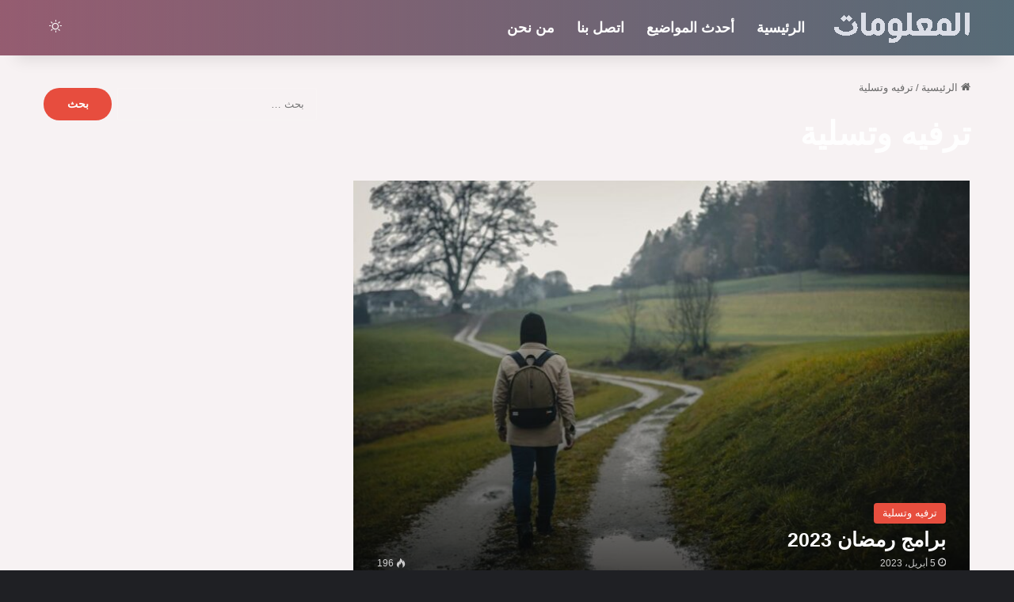

--- FILE ---
content_type: text/html; charset=UTF-8
request_url: https://almalomat.com/play/
body_size: 24692
content:
<!DOCTYPE html>
<html dir="rtl" lang="ar" class="dark-skin" data-skin="dark">
<head>
	<meta charset="UTF-8" />
	<link rel="profile" href="https://gmpg.org/xfn/11" />
	<meta name='robots' content='index, follow, max-image-preview:large, max-snippet:-1, max-video-preview:-1' />

	<!-- This site is optimized with the Yoast SEO plugin v24.1 - https://yoast.com/wordpress/plugins/seo/ -->
	<title>ترفيه وتسلية - موقع المعلومات</title>
	<link rel="canonical" href="https://almalomat.com/play/" />
	<link rel="next" href="https://almalomat.com/play/page/2/" />
	<meta property="og:locale" content="ar_AR" />
	<meta property="og:type" content="article" />
	<meta property="og:title" content="ترفيه وتسلية - موقع المعلومات" />
	<meta property="og:url" content="https://almalomat.com/play/" />
	<meta property="og:site_name" content="موقع المعلومات" />
	<meta name="twitter:card" content="summary_large_image" />
	<meta name="twitter:site" content="@murtahil1" />
	<script type="application/ld+json" class="yoast-schema-graph">{"@context":"https://schema.org","@graph":[{"@type":"CollectionPage","@id":"https://almalomat.com/play/","url":"https://almalomat.com/play/","name":"ترفيه وتسلية - موقع المعلومات","isPartOf":{"@id":"https://almalomat.com/#website"},"primaryImageOfPage":{"@id":"https://almalomat.com/play/#primaryimage"},"image":{"@id":"https://almalomat.com/play/#primaryimage"},"thumbnailUrl":"https://almalomat.com/wp-content/uploads/2023/04/برامج-رمضان-2023.jpg","inLanguage":"ar"},{"@type":"ImageObject","inLanguage":"ar","@id":"https://almalomat.com/play/#primaryimage","url":"https://almalomat.com/wp-content/uploads/2023/04/برامج-رمضان-2023.jpg","contentUrl":"https://almalomat.com/wp-content/uploads/2023/04/برامج-رمضان-2023.jpg","width":1024,"height":683,"caption":"برامج رمضان 2023"},{"@type":"WebSite","@id":"https://almalomat.com/#website","url":"https://almalomat.com/","name":"موقع المعلومات","description":"موقع المعلومات هو عبارة عن موقع معلومات عامة وثقافية مفيدة و علمية, يسعى ليكون موسوعة في المعلومات.","publisher":{"@id":"https://almalomat.com/#organization"},"potentialAction":[{"@type":"SearchAction","target":{"@type":"EntryPoint","urlTemplate":"https://almalomat.com/?s={search_term_string}"},"query-input":{"@type":"PropertyValueSpecification","valueRequired":true,"valueName":"search_term_string"}}],"inLanguage":"ar"},{"@type":"Organization","@id":"https://almalomat.com/#organization","name":"موقع المعلومات","url":"https://almalomat.com/","logo":{"@type":"ImageObject","inLanguage":"ar","@id":"https://almalomat.com/#/schema/logo/image/","url":"https://almalomat.com/wp-content/uploads/2024/02/logo-2.png","contentUrl":"https://almalomat.com/wp-content/uploads/2024/02/logo-2.png","width":1200,"height":500,"caption":"موقع المعلومات"},"image":{"@id":"https://almalomat.com/#/schema/logo/image/"},"sameAs":["https://www.facebook.com/Murtahil.com.1/","https://x.com/murtahil1","https://www.youtube.com/channel/UCLrxSfgREl-picYyKUCkAqw"]}]}</script>
	<!-- / Yoast SEO plugin. -->


<link rel="alternate" type="application/rss+xml" title="موقع المعلومات &laquo; الخلاصة" href="https://almalomat.com/feed/" />
<link rel="alternate" type="application/rss+xml" title="موقع المعلومات &laquo; خلاصة التعليقات" href="https://almalomat.com/comments/feed/" />
		<script type="text/javascript">
			try {
				if( 'undefined' != typeof localStorage ){
					var tieSkin = localStorage.getItem('tie-skin');
				}

				
				var html = document.getElementsByTagName('html')[0].classList,
						htmlSkin = 'light';

				if( html.contains('dark-skin') ){
					htmlSkin = 'dark';
				}

				if( tieSkin != null && tieSkin != htmlSkin ){
					html.add('tie-skin-inverted');
					var tieSkinInverted = true;
				}

				if( tieSkin == 'dark' ){
					html.add('dark-skin');
				}
				else if( tieSkin == 'light' ){
					html.remove( 'dark-skin' );
				}
				
			} catch(e) { console.log( e ) }

		</script>
		<link rel="alternate" type="application/rss+xml" title="موقع المعلومات &laquo; ترفيه وتسلية خلاصة التصنيف" href="https://almalomat.com/play/feed/" />

		<style type="text/css">
			:root{				
			--tie-preset-gradient-1: linear-gradient(135deg, rgba(6, 147, 227, 1) 0%, rgb(155, 81, 224) 100%);
			--tie-preset-gradient-2: linear-gradient(135deg, rgb(122, 220, 180) 0%, rgb(0, 208, 130) 100%);
			--tie-preset-gradient-3: linear-gradient(135deg, rgba(252, 185, 0, 1) 0%, rgba(255, 105, 0, 1) 100%);
			--tie-preset-gradient-4: linear-gradient(135deg, rgba(255, 105, 0, 1) 0%, rgb(207, 46, 46) 100%);
			--tie-preset-gradient-5: linear-gradient(135deg, rgb(238, 238, 238) 0%, rgb(169, 184, 195) 100%);
			--tie-preset-gradient-6: linear-gradient(135deg, rgb(74, 234, 220) 0%, rgb(151, 120, 209) 20%, rgb(207, 42, 186) 40%, rgb(238, 44, 130) 60%, rgb(251, 105, 98) 80%, rgb(254, 248, 76) 100%);
			--tie-preset-gradient-7: linear-gradient(135deg, rgb(255, 206, 236) 0%, rgb(152, 150, 240) 100%);
			--tie-preset-gradient-8: linear-gradient(135deg, rgb(254, 205, 165) 0%, rgb(254, 45, 45) 50%, rgb(107, 0, 62) 100%);
			--tie-preset-gradient-9: linear-gradient(135deg, rgb(255, 203, 112) 0%, rgb(199, 81, 192) 50%, rgb(65, 88, 208) 100%);
			--tie-preset-gradient-10: linear-gradient(135deg, rgb(255, 245, 203) 0%, rgb(182, 227, 212) 50%, rgb(51, 167, 181) 100%);
			--tie-preset-gradient-11: linear-gradient(135deg, rgb(202, 248, 128) 0%, rgb(113, 206, 126) 100%);
			--tie-preset-gradient-12: linear-gradient(135deg, rgb(2, 3, 129) 0%, rgb(40, 116, 252) 100%);
			--tie-preset-gradient-13: linear-gradient(135deg, #4D34FA, #ad34fa);
			--tie-preset-gradient-14: linear-gradient(135deg, #0057FF, #31B5FF);
			--tie-preset-gradient-15: linear-gradient(135deg, #FF007A, #FF81BD);
			--tie-preset-gradient-16: linear-gradient(135deg, #14111E, #4B4462);
			--tie-preset-gradient-17: linear-gradient(135deg, #F32758, #FFC581);

			
					--main-nav-background: #1f2024;
					--main-nav-secondry-background: rgba(0,0,0,0.2);
					--main-nav-primary-color: #0088ff;
					--main-nav-contrast-primary-color: #FFFFFF;
					--main-nav-text-color: #FFFFFF;
					--main-nav-secondry-text-color: rgba(225,255,255,0.5);
					--main-nav-main-border-color: rgba(255,255,255,0.07);
					--main-nav-secondry-border-color: rgba(255,255,255,0.04);
				--tie-buttons-radius: 100px;
			}
		</style>
	<meta name="viewport" content="width=device-width, initial-scale=1.0" />		<!-- This site uses the Google Analytics by MonsterInsights plugin v9.0.1 - Using Analytics tracking - https://www.monsterinsights.com/ -->
							<script src="//www.googletagmanager.com/gtag/js?id=G-NM4RBCH62P"  data-cfasync="false" data-wpfc-render="false" type="text/javascript" async></script>
			<script data-cfasync="false" data-wpfc-render="false" type="text/javascript">
				var mi_version = '9.0.1';
				var mi_track_user = true;
				var mi_no_track_reason = '';
								var MonsterInsightsDefaultLocations = {"page_location":"https:\/\/almalomat.com\/play\/"};
				if ( typeof MonsterInsightsPrivacyGuardFilter === 'function' ) {
					var MonsterInsightsLocations = (typeof MonsterInsightsExcludeQuery === 'object') ? MonsterInsightsPrivacyGuardFilter( MonsterInsightsExcludeQuery ) : MonsterInsightsPrivacyGuardFilter( MonsterInsightsDefaultLocations );
				} else {
					var MonsterInsightsLocations = (typeof MonsterInsightsExcludeQuery === 'object') ? MonsterInsightsExcludeQuery : MonsterInsightsDefaultLocations;
				}

								var disableStrs = [
										'ga-disable-G-NM4RBCH62P',
									];

				/* Function to detect opted out users */
				function __gtagTrackerIsOptedOut() {
					for (var index = 0; index < disableStrs.length; index++) {
						if (document.cookie.indexOf(disableStrs[index] + '=true') > -1) {
							return true;
						}
					}

					return false;
				}

				/* Disable tracking if the opt-out cookie exists. */
				if (__gtagTrackerIsOptedOut()) {
					for (var index = 0; index < disableStrs.length; index++) {
						window[disableStrs[index]] = true;
					}
				}

				/* Opt-out function */
				function __gtagTrackerOptout() {
					for (var index = 0; index < disableStrs.length; index++) {
						document.cookie = disableStrs[index] + '=true; expires=Thu, 31 Dec 2099 23:59:59 UTC; path=/';
						window[disableStrs[index]] = true;
					}
				}

				if ('undefined' === typeof gaOptout) {
					function gaOptout() {
						__gtagTrackerOptout();
					}
				}
								window.dataLayer = window.dataLayer || [];

				window.MonsterInsightsDualTracker = {
					helpers: {},
					trackers: {},
				};
				if (mi_track_user) {
					function __gtagDataLayer() {
						dataLayer.push(arguments);
					}

					function __gtagTracker(type, name, parameters) {
						if (!parameters) {
							parameters = {};
						}

						if (parameters.send_to) {
							__gtagDataLayer.apply(null, arguments);
							return;
						}

						if (type === 'event') {
														parameters.send_to = monsterinsights_frontend.v4_id;
							var hookName = name;
							if (typeof parameters['event_category'] !== 'undefined') {
								hookName = parameters['event_category'] + ':' + name;
							}

							if (typeof MonsterInsightsDualTracker.trackers[hookName] !== 'undefined') {
								MonsterInsightsDualTracker.trackers[hookName](parameters);
							} else {
								__gtagDataLayer('event', name, parameters);
							}
							
						} else {
							__gtagDataLayer.apply(null, arguments);
						}
					}

					__gtagTracker('js', new Date());
					__gtagTracker('set', {
						'developer_id.dZGIzZG': true,
											});
					if ( MonsterInsightsLocations.page_location ) {
						__gtagTracker('set', MonsterInsightsLocations);
					}
										__gtagTracker('config', 'G-NM4RBCH62P', {"forceSSL":"true"} );
															window.gtag = __gtagTracker;										(function () {
						/* https://developers.google.com/analytics/devguides/collection/analyticsjs/ */
						/* ga and __gaTracker compatibility shim. */
						var noopfn = function () {
							return null;
						};
						var newtracker = function () {
							return new Tracker();
						};
						var Tracker = function () {
							return null;
						};
						var p = Tracker.prototype;
						p.get = noopfn;
						p.set = noopfn;
						p.send = function () {
							var args = Array.prototype.slice.call(arguments);
							args.unshift('send');
							__gaTracker.apply(null, args);
						};
						var __gaTracker = function () {
							var len = arguments.length;
							if (len === 0) {
								return;
							}
							var f = arguments[len - 1];
							if (typeof f !== 'object' || f === null || typeof f.hitCallback !== 'function') {
								if ('send' === arguments[0]) {
									var hitConverted, hitObject = false, action;
									if ('event' === arguments[1]) {
										if ('undefined' !== typeof arguments[3]) {
											hitObject = {
												'eventAction': arguments[3],
												'eventCategory': arguments[2],
												'eventLabel': arguments[4],
												'value': arguments[5] ? arguments[5] : 1,
											}
										}
									}
									if ('pageview' === arguments[1]) {
										if ('undefined' !== typeof arguments[2]) {
											hitObject = {
												'eventAction': 'page_view',
												'page_path': arguments[2],
											}
										}
									}
									if (typeof arguments[2] === 'object') {
										hitObject = arguments[2];
									}
									if (typeof arguments[5] === 'object') {
										Object.assign(hitObject, arguments[5]);
									}
									if ('undefined' !== typeof arguments[1].hitType) {
										hitObject = arguments[1];
										if ('pageview' === hitObject.hitType) {
											hitObject.eventAction = 'page_view';
										}
									}
									if (hitObject) {
										action = 'timing' === arguments[1].hitType ? 'timing_complete' : hitObject.eventAction;
										hitConverted = mapArgs(hitObject);
										__gtagTracker('event', action, hitConverted);
									}
								}
								return;
							}

							function mapArgs(args) {
								var arg, hit = {};
								var gaMap = {
									'eventCategory': 'event_category',
									'eventAction': 'event_action',
									'eventLabel': 'event_label',
									'eventValue': 'event_value',
									'nonInteraction': 'non_interaction',
									'timingCategory': 'event_category',
									'timingVar': 'name',
									'timingValue': 'value',
									'timingLabel': 'event_label',
									'page': 'page_path',
									'location': 'page_location',
									'title': 'page_title',
									'referrer' : 'page_referrer',
								};
								for (arg in args) {
																		if (!(!args.hasOwnProperty(arg) || !gaMap.hasOwnProperty(arg))) {
										hit[gaMap[arg]] = args[arg];
									} else {
										hit[arg] = args[arg];
									}
								}
								return hit;
							}

							try {
								f.hitCallback();
							} catch (ex) {
							}
						};
						__gaTracker.create = newtracker;
						__gaTracker.getByName = newtracker;
						__gaTracker.getAll = function () {
							return [];
						};
						__gaTracker.remove = noopfn;
						__gaTracker.loaded = true;
						window['__gaTracker'] = __gaTracker;
					})();
									} else {
										console.log("");
					(function () {
						function __gtagTracker() {
							return null;
						}

						window['__gtagTracker'] = __gtagTracker;
						window['gtag'] = __gtagTracker;
					})();
									}
			</script>
				<!-- / Google Analytics by MonsterInsights -->
		<link data-minify="1" rel='stylesheet' id='formidable-css' href='https://almalomat.com/wp-content/cache/background-css/almalomat.com/wp-content/cache/min/1/wp-content/plugins/formidable/css/formidableforms.css?ver=1765504096&wpr_t=1768708812' type='text/css' media='all' />
<style id='wp-emoji-styles-inline-css' type='text/css'>

	img.wp-smiley, img.emoji {
		display: inline !important;
		border: none !important;
		box-shadow: none !important;
		height: 1em !important;
		width: 1em !important;
		margin: 0 0.07em !important;
		vertical-align: -0.1em !important;
		background: none !important;
		padding: 0 !important;
	}
</style>
<link rel='stylesheet' id='wp-block-library-rtl-css' href='https://almalomat.com/wp-includes/css/dist/block-library/style-rtl.min.css?ver=6.6.4' type='text/css' media='all' />
<style id='wp-block-library-theme-inline-css' type='text/css'>
.wp-block-audio :where(figcaption){color:#555;font-size:13px;text-align:center}.is-dark-theme .wp-block-audio :where(figcaption){color:#ffffffa6}.wp-block-audio{margin:0 0 1em}.wp-block-code{border:1px solid #ccc;border-radius:4px;font-family:Menlo,Consolas,monaco,monospace;padding:.8em 1em}.wp-block-embed :where(figcaption){color:#555;font-size:13px;text-align:center}.is-dark-theme .wp-block-embed :where(figcaption){color:#ffffffa6}.wp-block-embed{margin:0 0 1em}.blocks-gallery-caption{color:#555;font-size:13px;text-align:center}.is-dark-theme .blocks-gallery-caption{color:#ffffffa6}:root :where(.wp-block-image figcaption){color:#555;font-size:13px;text-align:center}.is-dark-theme :root :where(.wp-block-image figcaption){color:#ffffffa6}.wp-block-image{margin:0 0 1em}.wp-block-pullquote{border-bottom:4px solid;border-top:4px solid;color:currentColor;margin-bottom:1.75em}.wp-block-pullquote cite,.wp-block-pullquote footer,.wp-block-pullquote__citation{color:currentColor;font-size:.8125em;font-style:normal;text-transform:uppercase}.wp-block-quote{border-left:.25em solid;margin:0 0 1.75em;padding-left:1em}.wp-block-quote cite,.wp-block-quote footer{color:currentColor;font-size:.8125em;font-style:normal;position:relative}.wp-block-quote.has-text-align-right{border-left:none;border-right:.25em solid;padding-left:0;padding-right:1em}.wp-block-quote.has-text-align-center{border:none;padding-left:0}.wp-block-quote.is-large,.wp-block-quote.is-style-large,.wp-block-quote.is-style-plain{border:none}.wp-block-search .wp-block-search__label{font-weight:700}.wp-block-search__button{border:1px solid #ccc;padding:.375em .625em}:where(.wp-block-group.has-background){padding:1.25em 2.375em}.wp-block-separator.has-css-opacity{opacity:.4}.wp-block-separator{border:none;border-bottom:2px solid;margin-left:auto;margin-right:auto}.wp-block-separator.has-alpha-channel-opacity{opacity:1}.wp-block-separator:not(.is-style-wide):not(.is-style-dots){width:100px}.wp-block-separator.has-background:not(.is-style-dots){border-bottom:none;height:1px}.wp-block-separator.has-background:not(.is-style-wide):not(.is-style-dots){height:2px}.wp-block-table{margin:0 0 1em}.wp-block-table td,.wp-block-table th{word-break:normal}.wp-block-table :where(figcaption){color:#555;font-size:13px;text-align:center}.is-dark-theme .wp-block-table :where(figcaption){color:#ffffffa6}.wp-block-video :where(figcaption){color:#555;font-size:13px;text-align:center}.is-dark-theme .wp-block-video :where(figcaption){color:#ffffffa6}.wp-block-video{margin:0 0 1em}:root :where(.wp-block-template-part.has-background){margin-bottom:0;margin-top:0;padding:1.25em 2.375em}
</style>
<style id='classic-theme-styles-inline-css' type='text/css'>
/*! This file is auto-generated */
.wp-block-button__link{color:#fff;background-color:#32373c;border-radius:9999px;box-shadow:none;text-decoration:none;padding:calc(.667em + 2px) calc(1.333em + 2px);font-size:1.125em}.wp-block-file__button{background:#32373c;color:#fff;text-decoration:none}
</style>
<style id='global-styles-inline-css' type='text/css'>
:root{--wp--preset--aspect-ratio--square: 1;--wp--preset--aspect-ratio--4-3: 4/3;--wp--preset--aspect-ratio--3-4: 3/4;--wp--preset--aspect-ratio--3-2: 3/2;--wp--preset--aspect-ratio--2-3: 2/3;--wp--preset--aspect-ratio--16-9: 16/9;--wp--preset--aspect-ratio--9-16: 9/16;--wp--preset--color--black: #000000;--wp--preset--color--cyan-bluish-gray: #abb8c3;--wp--preset--color--white: #ffffff;--wp--preset--color--pale-pink: #f78da7;--wp--preset--color--vivid-red: #cf2e2e;--wp--preset--color--luminous-vivid-orange: #ff6900;--wp--preset--color--luminous-vivid-amber: #fcb900;--wp--preset--color--light-green-cyan: #7bdcb5;--wp--preset--color--vivid-green-cyan: #00d084;--wp--preset--color--pale-cyan-blue: #8ed1fc;--wp--preset--color--vivid-cyan-blue: #0693e3;--wp--preset--color--vivid-purple: #9b51e0;--wp--preset--color--global-color: #e74c3c;--wp--preset--gradient--vivid-cyan-blue-to-vivid-purple: linear-gradient(135deg,rgba(6,147,227,1) 0%,rgb(155,81,224) 100%);--wp--preset--gradient--light-green-cyan-to-vivid-green-cyan: linear-gradient(135deg,rgb(122,220,180) 0%,rgb(0,208,130) 100%);--wp--preset--gradient--luminous-vivid-amber-to-luminous-vivid-orange: linear-gradient(135deg,rgba(252,185,0,1) 0%,rgba(255,105,0,1) 100%);--wp--preset--gradient--luminous-vivid-orange-to-vivid-red: linear-gradient(135deg,rgba(255,105,0,1) 0%,rgb(207,46,46) 100%);--wp--preset--gradient--very-light-gray-to-cyan-bluish-gray: linear-gradient(135deg,rgb(238,238,238) 0%,rgb(169,184,195) 100%);--wp--preset--gradient--cool-to-warm-spectrum: linear-gradient(135deg,rgb(74,234,220) 0%,rgb(151,120,209) 20%,rgb(207,42,186) 40%,rgb(238,44,130) 60%,rgb(251,105,98) 80%,rgb(254,248,76) 100%);--wp--preset--gradient--blush-light-purple: linear-gradient(135deg,rgb(255,206,236) 0%,rgb(152,150,240) 100%);--wp--preset--gradient--blush-bordeaux: linear-gradient(135deg,rgb(254,205,165) 0%,rgb(254,45,45) 50%,rgb(107,0,62) 100%);--wp--preset--gradient--luminous-dusk: linear-gradient(135deg,rgb(255,203,112) 0%,rgb(199,81,192) 50%,rgb(65,88,208) 100%);--wp--preset--gradient--pale-ocean: linear-gradient(135deg,rgb(255,245,203) 0%,rgb(182,227,212) 50%,rgb(51,167,181) 100%);--wp--preset--gradient--electric-grass: linear-gradient(135deg,rgb(202,248,128) 0%,rgb(113,206,126) 100%);--wp--preset--gradient--midnight: linear-gradient(135deg,rgb(2,3,129) 0%,rgb(40,116,252) 100%);--wp--preset--font-size--small: 13px;--wp--preset--font-size--medium: 20px;--wp--preset--font-size--large: 36px;--wp--preset--font-size--x-large: 42px;--wp--preset--spacing--20: 0.44rem;--wp--preset--spacing--30: 0.67rem;--wp--preset--spacing--40: 1rem;--wp--preset--spacing--50: 1.5rem;--wp--preset--spacing--60: 2.25rem;--wp--preset--spacing--70: 3.38rem;--wp--preset--spacing--80: 5.06rem;--wp--preset--shadow--natural: 6px 6px 9px rgba(0, 0, 0, 0.2);--wp--preset--shadow--deep: 12px 12px 50px rgba(0, 0, 0, 0.4);--wp--preset--shadow--sharp: 6px 6px 0px rgba(0, 0, 0, 0.2);--wp--preset--shadow--outlined: 6px 6px 0px -3px rgba(255, 255, 255, 1), 6px 6px rgba(0, 0, 0, 1);--wp--preset--shadow--crisp: 6px 6px 0px rgba(0, 0, 0, 1);}:where(.is-layout-flex){gap: 0.5em;}:where(.is-layout-grid){gap: 0.5em;}body .is-layout-flex{display: flex;}.is-layout-flex{flex-wrap: wrap;align-items: center;}.is-layout-flex > :is(*, div){margin: 0;}body .is-layout-grid{display: grid;}.is-layout-grid > :is(*, div){margin: 0;}:where(.wp-block-columns.is-layout-flex){gap: 2em;}:where(.wp-block-columns.is-layout-grid){gap: 2em;}:where(.wp-block-post-template.is-layout-flex){gap: 1.25em;}:where(.wp-block-post-template.is-layout-grid){gap: 1.25em;}.has-black-color{color: var(--wp--preset--color--black) !important;}.has-cyan-bluish-gray-color{color: var(--wp--preset--color--cyan-bluish-gray) !important;}.has-white-color{color: var(--wp--preset--color--white) !important;}.has-pale-pink-color{color: var(--wp--preset--color--pale-pink) !important;}.has-vivid-red-color{color: var(--wp--preset--color--vivid-red) !important;}.has-luminous-vivid-orange-color{color: var(--wp--preset--color--luminous-vivid-orange) !important;}.has-luminous-vivid-amber-color{color: var(--wp--preset--color--luminous-vivid-amber) !important;}.has-light-green-cyan-color{color: var(--wp--preset--color--light-green-cyan) !important;}.has-vivid-green-cyan-color{color: var(--wp--preset--color--vivid-green-cyan) !important;}.has-pale-cyan-blue-color{color: var(--wp--preset--color--pale-cyan-blue) !important;}.has-vivid-cyan-blue-color{color: var(--wp--preset--color--vivid-cyan-blue) !important;}.has-vivid-purple-color{color: var(--wp--preset--color--vivid-purple) !important;}.has-black-background-color{background-color: var(--wp--preset--color--black) !important;}.has-cyan-bluish-gray-background-color{background-color: var(--wp--preset--color--cyan-bluish-gray) !important;}.has-white-background-color{background-color: var(--wp--preset--color--white) !important;}.has-pale-pink-background-color{background-color: var(--wp--preset--color--pale-pink) !important;}.has-vivid-red-background-color{background-color: var(--wp--preset--color--vivid-red) !important;}.has-luminous-vivid-orange-background-color{background-color: var(--wp--preset--color--luminous-vivid-orange) !important;}.has-luminous-vivid-amber-background-color{background-color: var(--wp--preset--color--luminous-vivid-amber) !important;}.has-light-green-cyan-background-color{background-color: var(--wp--preset--color--light-green-cyan) !important;}.has-vivid-green-cyan-background-color{background-color: var(--wp--preset--color--vivid-green-cyan) !important;}.has-pale-cyan-blue-background-color{background-color: var(--wp--preset--color--pale-cyan-blue) !important;}.has-vivid-cyan-blue-background-color{background-color: var(--wp--preset--color--vivid-cyan-blue) !important;}.has-vivid-purple-background-color{background-color: var(--wp--preset--color--vivid-purple) !important;}.has-black-border-color{border-color: var(--wp--preset--color--black) !important;}.has-cyan-bluish-gray-border-color{border-color: var(--wp--preset--color--cyan-bluish-gray) !important;}.has-white-border-color{border-color: var(--wp--preset--color--white) !important;}.has-pale-pink-border-color{border-color: var(--wp--preset--color--pale-pink) !important;}.has-vivid-red-border-color{border-color: var(--wp--preset--color--vivid-red) !important;}.has-luminous-vivid-orange-border-color{border-color: var(--wp--preset--color--luminous-vivid-orange) !important;}.has-luminous-vivid-amber-border-color{border-color: var(--wp--preset--color--luminous-vivid-amber) !important;}.has-light-green-cyan-border-color{border-color: var(--wp--preset--color--light-green-cyan) !important;}.has-vivid-green-cyan-border-color{border-color: var(--wp--preset--color--vivid-green-cyan) !important;}.has-pale-cyan-blue-border-color{border-color: var(--wp--preset--color--pale-cyan-blue) !important;}.has-vivid-cyan-blue-border-color{border-color: var(--wp--preset--color--vivid-cyan-blue) !important;}.has-vivid-purple-border-color{border-color: var(--wp--preset--color--vivid-purple) !important;}.has-vivid-cyan-blue-to-vivid-purple-gradient-background{background: var(--wp--preset--gradient--vivid-cyan-blue-to-vivid-purple) !important;}.has-light-green-cyan-to-vivid-green-cyan-gradient-background{background: var(--wp--preset--gradient--light-green-cyan-to-vivid-green-cyan) !important;}.has-luminous-vivid-amber-to-luminous-vivid-orange-gradient-background{background: var(--wp--preset--gradient--luminous-vivid-amber-to-luminous-vivid-orange) !important;}.has-luminous-vivid-orange-to-vivid-red-gradient-background{background: var(--wp--preset--gradient--luminous-vivid-orange-to-vivid-red) !important;}.has-very-light-gray-to-cyan-bluish-gray-gradient-background{background: var(--wp--preset--gradient--very-light-gray-to-cyan-bluish-gray) !important;}.has-cool-to-warm-spectrum-gradient-background{background: var(--wp--preset--gradient--cool-to-warm-spectrum) !important;}.has-blush-light-purple-gradient-background{background: var(--wp--preset--gradient--blush-light-purple) !important;}.has-blush-bordeaux-gradient-background{background: var(--wp--preset--gradient--blush-bordeaux) !important;}.has-luminous-dusk-gradient-background{background: var(--wp--preset--gradient--luminous-dusk) !important;}.has-pale-ocean-gradient-background{background: var(--wp--preset--gradient--pale-ocean) !important;}.has-electric-grass-gradient-background{background: var(--wp--preset--gradient--electric-grass) !important;}.has-midnight-gradient-background{background: var(--wp--preset--gradient--midnight) !important;}.has-small-font-size{font-size: var(--wp--preset--font-size--small) !important;}.has-medium-font-size{font-size: var(--wp--preset--font-size--medium) !important;}.has-large-font-size{font-size: var(--wp--preset--font-size--large) !important;}.has-x-large-font-size{font-size: var(--wp--preset--font-size--x-large) !important;}
:where(.wp-block-post-template.is-layout-flex){gap: 1.25em;}:where(.wp-block-post-template.is-layout-grid){gap: 1.25em;}
:where(.wp-block-columns.is-layout-flex){gap: 2em;}:where(.wp-block-columns.is-layout-grid){gap: 2em;}
:root :where(.wp-block-pullquote){font-size: 1.5em;line-height: 1.6;}
</style>
<link data-minify="1" rel='stylesheet' id='dashicons-css' href='https://almalomat.com/wp-content/cache/min/1/wp-includes/css/dashicons.min.css?ver=1765504096' type='text/css' media='all' />
<link rel='stylesheet' id='post-views-counter-frontend-css' href='https://almalomat.com/wp-content/plugins/post-views-counter/css/frontend.min.css?ver=1.4.8' type='text/css' media='all' />
<link rel='stylesheet' id='toc-screen-css' href='https://almalomat.com/wp-content/plugins/table-of-contents-plus/screen.min.css?ver=2411.1' type='text/css' media='all' />
<link rel='stylesheet' id='tie-css-base-css' href='https://almalomat.com/wp-content/themes/jannah/assets/css/base.min.css?ver=7.6.3' type='text/css' media='all' />
<link rel='stylesheet' id='tie-css-styles-css' href='https://almalomat.com/wp-content/cache/background-css/almalomat.com/wp-content/themes/jannah/assets/css/style.min.css?ver=7.6.3&wpr_t=1768708812' type='text/css' media='all' />
<link rel='stylesheet' id='tie-css-widgets-css' href='https://almalomat.com/wp-content/themes/jannah/assets/css/widgets.min.css?ver=7.6.3' type='text/css' media='all' />
<link data-minify="1" rel='stylesheet' id='tie-css-helpers-css' href='https://almalomat.com/wp-content/cache/min/1/wp-content/themes/jannah/assets/css/helpers.min.css?ver=1765504096' type='text/css' media='all' />
<link data-minify="1" rel='stylesheet' id='tie-fontawesome5-css' href='https://almalomat.com/wp-content/cache/min/1/wp-content/themes/jannah/assets/css/fontawesome.css?ver=1765504096' type='text/css' media='all' />
<style id='tie-fontawesome5-inline-css' type='text/css'>
#main-nav .main-menu > ul > li > a{font-size: 18px;}#the-post .entry-content,#the-post .entry-content p{font-size: 19px;}.entry h2{font-size: 28px;}.entry h3{font-size: 28px;}#tie-wrapper .mag-box.big-post-left-box li:not(:first-child) .post-title,#tie-wrapper .mag-box.big-post-top-box li:not(:first-child) .post-title,#tie-wrapper .mag-box.half-box li:not(:first-child) .post-title,#tie-wrapper .mag-box.big-thumb-left-box li:not(:first-child) .post-title,#tie-wrapper .mag-box.scrolling-box .slide .post-title,#tie-wrapper .mag-box.miscellaneous-box li:not(:first-child) .post-title{font-weight: 500;}.background-overlay {background-attachment: fixed;background-image: var(--wpr-bg-9eac81d7-d1a6-4242-8561-5f3e751014f4);background-color: rgba(0,0,0,0.3);}:root:root{--brand-color: #e74c3c;--dark-brand-color: #b51a0a;--bright-color: #FFFFFF;--base-color: #2c2f34;}#reading-position-indicator{box-shadow: 0 0 10px rgba( 231,76,60,0.7);}:root:root{--brand-color: #e74c3c;--dark-brand-color: #b51a0a;--bright-color: #FFFFFF;--base-color: #2c2f34;}#reading-position-indicator{box-shadow: 0 0 10px rgba( 231,76,60,0.7);}#header-notification-bar{background: var( --tie-preset-gradient-13 );}#header-notification-bar{--tie-buttons-color: #FFFFFF;--tie-buttons-border-color: #FFFFFF;--tie-buttons-hover-color: #e1e1e1;--tie-buttons-hover-text: #000000;}#header-notification-bar{--tie-buttons-text: #000000;}.main-nav-boxed .main-nav.fixed-nav,#main-nav{background: rgba(175,86,110,0.7);background: -webkit-linear-gradient(90deg,rgba(0,128,128,0.01),rgba(175,86,110,0.7) );background: -moz-linear-gradient(90deg,rgba(0,128,128,0.01),rgba(175,86,110,0.7) );background: -o-linear-gradient(90deg,rgba(0,128,128,0.01),rgba(175,86,110,0.7) );background: linear-gradient(90deg,rgba(175,86,110,0.7),rgba(0,128,128,0.01) );}#main-nav .icon-basecloud-bg:after{color: inherit !important;}#main-nav,#main-nav .menu-sub-content,#main-nav .comp-sub-menu,#main-nav ul.cats-vertical li a.is-active,#main-nav ul.cats-vertical li a:hover,#autocomplete-suggestions.search-in-main-nav{background-color: rgb(88,107,119);}#main-nav{border-width: 0;}#theme-header #main-nav:not(.fixed-nav){bottom: 0;}#main-nav .icon-basecloud-bg:after{color: rgb(88,107,119);}#autocomplete-suggestions.search-in-main-nav{border-color: rgba(255,255,255,0.07);}.main-nav-boxed #main-nav .main-menu-wrapper{border-width: 0;}#main-nav a:not(:hover),#main-nav a.social-link:not(:hover) span,#main-nav .dropdown-social-icons li a span,#autocomplete-suggestions.search-in-main-nav a{color: #ffffff;}#tie-container #tie-wrapper,.post-layout-8 #content{background-color: #f7f2f3;}.tie-cat-5459,.tie-cat-item-5459 > span{background-color:#e67e22 !important;color:#FFFFFF !important;}.tie-cat-5459:after{border-top-color:#e67e22 !important;}.tie-cat-5459:hover{background-color:#c86004 !important;}.tie-cat-5459:hover:after{border-top-color:#c86004 !important;}.tie-cat-5468,.tie-cat-item-5468 > span{background-color:#2ecc71 !important;color:#FFFFFF !important;}.tie-cat-5468:after{border-top-color:#2ecc71 !important;}.tie-cat-5468:hover{background-color:#10ae53 !important;}.tie-cat-5468:hover:after{border-top-color:#10ae53 !important;}.tie-cat-5471,.tie-cat-item-5471 > span{background-color:#9b59b6 !important;color:#FFFFFF !important;}.tie-cat-5471:after{border-top-color:#9b59b6 !important;}.tie-cat-5471:hover{background-color:#7d3b98 !important;}.tie-cat-5471:hover:after{border-top-color:#7d3b98 !important;}.tie-cat-5473,.tie-cat-item-5473 > span{background-color:#34495e !important;color:#FFFFFF !important;}.tie-cat-5473:after{border-top-color:#34495e !important;}.tie-cat-5473:hover{background-color:#162b40 !important;}.tie-cat-5473:hover:after{border-top-color:#162b40 !important;}.tie-cat-5475,.tie-cat-item-5475 > span{background-color:#795548 !important;color:#FFFFFF !important;}.tie-cat-5475:after{border-top-color:#795548 !important;}.tie-cat-5475:hover{background-color:#5b372a !important;}.tie-cat-5475:hover:after{border-top-color:#5b372a !important;}.tie-cat-5477,.tie-cat-item-5477 > span{background-color:#4CAF50 !important;color:#FFFFFF !important;}.tie-cat-5477:after{border-top-color:#4CAF50 !important;}.tie-cat-5477:hover{background-color:#2e9132 !important;}.tie-cat-5477:hover:after{border-top-color:#2e9132 !important;}@media (min-width: 1200px){.container{width: auto;}}.boxed-layout #tie-wrapper,.boxed-layout .fixed-nav{max-width: 1230px;}@media (min-width: 1200){.container,.wide-next-prev-slider-wrapper .slider-main-container{max-width: 1200;}}
</style>
<style id='rocket-lazyload-inline-css' type='text/css'>
.rll-youtube-player{position:relative;padding-bottom:56.23%;height:0;overflow:hidden;max-width:100%;}.rll-youtube-player:focus-within{outline: 2px solid currentColor;outline-offset: 5px;}.rll-youtube-player iframe{position:absolute;top:0;left:0;width:100%;height:100%;z-index:100;background:0 0}.rll-youtube-player img{bottom:0;display:block;left:0;margin:auto;max-width:100%;width:100%;position:absolute;right:0;top:0;border:none;height:auto;-webkit-transition:.4s all;-moz-transition:.4s all;transition:.4s all}.rll-youtube-player img:hover{-webkit-filter:brightness(75%)}.rll-youtube-player .play{height:100%;width:100%;left:0;top:0;position:absolute;background:var(--wpr-bg-8d04c9d0-488e-4289-899e-9c5ba0ed6b81) no-repeat center;background-color: transparent !important;cursor:pointer;border:none;}
</style>
<script type="text/javascript" src="https://almalomat.com/wp-content/plugins/google-analytics-for-wordpress/assets/js/frontend-gtag.min.js?ver=9.0.1" id="monsterinsights-frontend-script-js" data-rocket-defer defer></script>
<script data-cfasync="false" data-wpfc-render="false" type="text/javascript" id='monsterinsights-frontend-script-js-extra'>/* <![CDATA[ */
var monsterinsights_frontend = {"js_events_tracking":"true","download_extensions":"doc,pdf,ppt,zip,xls,docx,pptx,xlsx","inbound_paths":"[]","home_url":"https:\/\/almalomat.com","hash_tracking":"false","v4_id":"G-NM4RBCH62P"};/* ]]> */
</script>
<script type="text/javascript" src="https://almalomat.com/wp-includes/js/jquery/jquery.min.js?ver=3.7.1" id="jquery-core-js" data-rocket-defer defer></script>
<script type="text/javascript" src="https://almalomat.com/wp-includes/js/jquery/jquery-migrate.min.js?ver=3.4.1" id="jquery-migrate-js" data-rocket-defer defer></script>
<link rel="https://api.w.org/" href="https://almalomat.com/wp-json/" /><link rel="alternate" title="JSON" type="application/json" href="https://almalomat.com/wp-json/wp/v2/categories/14032" /><link rel="EditURI" type="application/rsd+xml" title="RSD" href="https://almalomat.com/xmlrpc.php?rsd" />
<link data-minify="1" rel="stylesheet" href="https://almalomat.com/wp-content/cache/min/1/wp-content/themes/jannah/rtl.css?ver=1765504096" type="text/css" media="screen" /><meta name="generator" content="WordPress 6.6.4" />
<meta http-equiv="X-UA-Compatible" content="IE=edge"><!-- Google tag (gtag.js) -->
<script async src="https://www.googletagmanager.com/gtag/js?id=UA-48290808-3"></script>
<script>
  window.dataLayer = window.dataLayer || [];
  function gtag(){dataLayer.push(arguments);}
  gtag('js', new Date());

  gtag('config', 'UA-48290808-3');
</script>




<script data-ad-client="ca-pub-8769983744182512" async src="https://pagead2.googlesyndication.com/pagead/js/adsbygoogle.js"></script>


<!-- Google tag (gtag.js) -->
<script async src="https://www.googletagmanager.com/gtag/js?id=UA-48290808-3"></script>
<script>
  window.dataLayer = window.dataLayer || [];
  function gtag(){dataLayer.push(arguments);}
  gtag('js', new Date());

  gtag('config', 'UA-48290808-3');
</script>


<meta name="theme-color" content="rgba(175,86,110,0.7)" /><meta name="generator" content="Elementor 3.24.3; features: additional_custom_breakpoints; settings: css_print_method-external, google_font-enabled, font_display-auto">
			<style>
				.e-con.e-parent:nth-of-type(n+4):not(.e-lazyloaded):not(.e-no-lazyload),
				.e-con.e-parent:nth-of-type(n+4):not(.e-lazyloaded):not(.e-no-lazyload) * {
					background-image: none !important;
				}
				@media screen and (max-height: 1024px) {
					.e-con.e-parent:nth-of-type(n+3):not(.e-lazyloaded):not(.e-no-lazyload),
					.e-con.e-parent:nth-of-type(n+3):not(.e-lazyloaded):not(.e-no-lazyload) * {
						background-image: none !important;
					}
				}
				@media screen and (max-height: 640px) {
					.e-con.e-parent:nth-of-type(n+2):not(.e-lazyloaded):not(.e-no-lazyload),
					.e-con.e-parent:nth-of-type(n+2):not(.e-lazyloaded):not(.e-no-lazyload) * {
						background-image: none !important;
					}
				}
			</style>
			<!-- There is no amphtml version available for this URL. --><link rel="icon" href="https://almalomat.com/wp-content/uploads/2024/02/logo-2-480x500.png" sizes="32x32" />
<link rel="icon" href="https://almalomat.com/wp-content/uploads/2024/02/logo-2-192x110.png" sizes="192x192" />
<link rel="apple-touch-icon" href="https://almalomat.com/wp-content/uploads/2024/02/logo-2-192x110.png" />
<meta name="msapplication-TileImage" content="https://almalomat.com/wp-content/uploads/2024/02/logo-2.png" />
<noscript><style id="rocket-lazyload-nojs-css">.rll-youtube-player, [data-lazy-src]{display:none !important;}</style></noscript><style id="wpr-lazyload-bg-container"></style><style id="wpr-lazyload-bg-exclusion"></style>
<noscript>
<style id="wpr-lazyload-bg-nostyle">.frm-loading-img{--wpr-bg-bd9d4e02-885c-41fa-adef-40d46c6a7ca8: url('https://almalomat.com/wp-content/plugins/formidable/images/ajax_loader.gif');}select.frm_loading_lookup{--wpr-bg-80ec8d37-1935-4060-97c4-8538587417f5: url('https://almalomat.com/wp-content/plugins/formidable/images/ajax_loader.gif');}pre{--wpr-bg-793735b9-dfb9-49c9-9782-381277cae517: url('https://almalomat.com/wp-content/themes/jannah/assets/images/code-bg.png');}.background-overlay{--wpr-bg-9eac81d7-d1a6-4242-8561-5f3e751014f4: url('https://almalomat.com/wp-content/themes/jannah/assets/images/bg-dots.png');}.rll-youtube-player .play{--wpr-bg-8d04c9d0-488e-4289-899e-9c5ba0ed6b81: url('https://almalomat.com/wp-content/plugins/wp-rocket/assets/img/youtube.png');}</style>
</noscript>
<script type="application/javascript">const rocket_pairs = [{"selector":".frm-loading-img","style":".frm-loading-img{--wpr-bg-bd9d4e02-885c-41fa-adef-40d46c6a7ca8: url('https:\/\/almalomat.com\/wp-content\/plugins\/formidable\/images\/ajax_loader.gif');}","hash":"bd9d4e02-885c-41fa-adef-40d46c6a7ca8","url":"https:\/\/almalomat.com\/wp-content\/plugins\/formidable\/images\/ajax_loader.gif"},{"selector":"select.frm_loading_lookup","style":"select.frm_loading_lookup{--wpr-bg-80ec8d37-1935-4060-97c4-8538587417f5: url('https:\/\/almalomat.com\/wp-content\/plugins\/formidable\/images\/ajax_loader.gif');}","hash":"80ec8d37-1935-4060-97c4-8538587417f5","url":"https:\/\/almalomat.com\/wp-content\/plugins\/formidable\/images\/ajax_loader.gif"},{"selector":"pre","style":"pre{--wpr-bg-793735b9-dfb9-49c9-9782-381277cae517: url('https:\/\/almalomat.com\/wp-content\/themes\/jannah\/assets\/images\/code-bg.png');}","hash":"793735b9-dfb9-49c9-9782-381277cae517","url":"https:\/\/almalomat.com\/wp-content\/themes\/jannah\/assets\/images\/code-bg.png"},{"selector":".background-overlay","style":".background-overlay{--wpr-bg-9eac81d7-d1a6-4242-8561-5f3e751014f4: url('https:\/\/almalomat.com\/wp-content\/themes\/jannah\/assets\/images\/bg-dots.png');}","hash":"9eac81d7-d1a6-4242-8561-5f3e751014f4","url":"https:\/\/almalomat.com\/wp-content\/themes\/jannah\/assets\/images\/bg-dots.png"},{"selector":".rll-youtube-player .play","style":".rll-youtube-player .play{--wpr-bg-8d04c9d0-488e-4289-899e-9c5ba0ed6b81: url('https:\/\/almalomat.com\/wp-content\/plugins\/wp-rocket\/assets\/img\/youtube.png');}","hash":"8d04c9d0-488e-4289-899e-9c5ba0ed6b81","url":"https:\/\/almalomat.com\/wp-content\/plugins\/wp-rocket\/assets\/img\/youtube.png"}]; const rocket_excluded_pairs = [];</script><meta name="generator" content="WP Rocket 3.17.3.1" data-wpr-features="wpr_lazyload_css_bg_img wpr_defer_js wpr_minify_js wpr_lazyload_images wpr_lazyload_iframes wpr_minify_css wpr_desktop wpr_preload_links" /></head>

<body id="tie-body" class="rtl archive category category-play category-14032 wp-custom-logo block-head-7 magazine2 is-thumb-overlay-disabled is-desktop is-header-layout-4 sidebar-left has-sidebar hide_read_more_buttons hide_share_post_bottom hide_sidebars elementor-default elementor-kit-303803">



<div data-rocket-location-hash="e5b8de42769b3d7311e4c77717550b26" class="background-overlay">

	<div data-rocket-location-hash="20f4eca15480f982a53dda1cb4873ede" id="tie-container" class="site tie-container">

		
		<div data-rocket-location-hash="3cd18522b647fd3b2d7c4710f4fe6515" id="tie-wrapper">
			
<header id="theme-header" class="theme-header header-layout-4 header-layout-1 main-nav-dark main-nav-default-dark main-nav-below no-stream-item has-shadow has-normal-width-logo mobile-header-centered">
	
<div class="main-nav-wrapper">
	<nav id="main-nav"  class="main-nav header-nav menu-style-default menu-style-solid-bg" style="line-height:70px" aria-label="القائمة الرئيسية">
		<div class="container">

			<div class="main-menu-wrapper">

				<div id="mobile-header-components-area_1" class="mobile-header-components"><ul class="components"><li class="mobile-component_menu custom-menu-link"><a href="#" id="mobile-menu-icon" class=""><span class="tie-mobile-menu-icon nav-icon is-layout-1"></span><span class="screen-reader-text">القائمة</span></a></li></ul></div>
						<div class="header-layout-1-logo" style="width:175px">
							
		<div id="logo" class="image-logo" style="margin-top: 15px; margin-bottom: 15px;">

			
			<a title="موقع المعلومات" href="https://almalomat.com/">
				
				<picture class="tie-logo-default tie-logo-picture">
					
					<source class="tie-logo-source-default tie-logo-source" data-lazy-srcset="https://almalomat.com/wp-content/uploads/2021/07/almalomat-logo-transparent-gray01.png">
					<img class="tie-logo-img-default tie-logo-img" src="data:image/svg+xml,%3Csvg%20xmlns='http://www.w3.org/2000/svg'%20viewBox='0%200%20175%2040'%3E%3C/svg%3E" alt="موقع المعلومات" width="175" height="40" style="max-height:40px !important; width: auto;" data-lazy-src="https://almalomat.com/wp-content/uploads/2021/07/almalomat-logo-transparent-gray01.png" /><noscript><img class="tie-logo-img-default tie-logo-img" src="https://almalomat.com/wp-content/uploads/2021/07/almalomat-logo-transparent-gray01.png" alt="موقع المعلومات" width="175" height="40" style="max-height:40px !important; width: auto;" /></noscript>
				</picture>
						</a>

			
		</div><!-- #logo /-->

								</div>

						<div id="mobile-header-components-area_2" class="mobile-header-components"><ul class="components"><li class="mobile-component_search custom-menu-link">
				<a href="#" class="tie-search-trigger-mobile">
					<span class="tie-icon-search tie-search-icon" aria-hidden="true"></span>
					<span class="screen-reader-text">أكتب كلمة البحث</span>
				</a>
			</li></ul></div>
				<div id="menu-components-wrap">

					
		<div id="sticky-logo" class="image-logo">

			
			<a title="موقع المعلومات" href="https://almalomat.com/">
				
				<picture class="tie-logo-default tie-logo-picture">
					<source class="tie-logo-source-default tie-logo-source" data-lazy-srcset="https://almalomat.com/wp-content/uploads/2021/07/almalomat-logo-transparent-gray01.png">
					<img class="tie-logo-img-default tie-logo-img" src="data:image/svg+xml,%3Csvg%20xmlns='http://www.w3.org/2000/svg'%20viewBox='0%200%200%200'%3E%3C/svg%3E" alt="موقع المعلومات" style="max-height:40px; width: auto;" data-lazy-src="https://almalomat.com/wp-content/uploads/2021/07/almalomat-logo-transparent-gray01.png" /><noscript><img class="tie-logo-img-default tie-logo-img" src="https://almalomat.com/wp-content/uploads/2021/07/almalomat-logo-transparent-gray01.png" alt="موقع المعلومات" style="max-height:40px; width: auto;" /></noscript>
				</picture>
						</a>

			
		</div><!-- #Sticky-logo /-->

		<div class="flex-placeholder"></div>
		
					<div class="main-menu main-menu-wrap">
						<div id="main-nav-menu" class="main-menu header-menu"><ul id="menu-menu" class="menu"><li id="menu-item-363752" class="menu-item menu-item-type-post_type menu-item-object-page menu-item-home menu-item-363752"><a href="https://almalomat.com/">الرئيسية</a></li>
<li id="menu-item-363758" class="menu-item menu-item-type-post_type menu-item-object-page menu-item-363758"><a href="https://almalomat.com/%d8%a3%d8%ad%d8%af%d8%ab-%d8%a7%d9%84%d9%85%d9%88%d8%a7%d8%b6%d9%8a%d8%b9/">أحدث المواضيع</a></li>
<li id="menu-item-363843" class="menu-item menu-item-type-post_type menu-item-object-page menu-item-363843"><a href="https://almalomat.com/contact-uss/">اتصل بنا</a></li>
<li id="menu-item-363756" class="menu-item menu-item-type-post_type menu-item-object-page menu-item-363756"><a href="https://almalomat.com/%d9%85%d9%86-%d9%86%d8%ad%d9%86/">من نحن</a></li>
</ul></div>					</div><!-- .main-menu /-->

					<ul class="components">	<li class="skin-icon menu-item custom-menu-link">
		<a href="#" class="change-skin" title="الوضع المظلم">
			<span class="tie-icon-moon change-skin-icon" aria-hidden="true"></span>
			<span class="screen-reader-text">الوضع المظلم</span>
		</a>
	</li>
	</ul><!-- Components -->
				</div><!-- #menu-components-wrap /-->
			</div><!-- .main-menu-wrapper /-->
		</div><!-- .container /-->

			</nav><!-- #main-nav /-->
</div><!-- .main-nav-wrapper /-->

</header>

		<script type="text/javascript">
			try{if("undefined"!=typeof localStorage){var header,mnIsDark=!1,tnIsDark=!1;(header=document.getElementById("theme-header"))&&((header=header.classList).contains("main-nav-default-dark")&&(mnIsDark=!0),header.contains("top-nav-default-dark")&&(tnIsDark=!0),"dark"==tieSkin?(header.add("main-nav-dark","top-nav-dark"),header.remove("main-nav-light","top-nav-light")):"light"==tieSkin&&(mnIsDark||(header.remove("main-nav-dark"),header.add("main-nav-light")),tnIsDark||(header.remove("top-nav-dark"),header.add("top-nav-light"))))}}catch(a){console.log(a)}
		</script>
		<div id="content" class="site-content container"><div id="main-content-row" class="tie-row main-content-row">
	<div class="main-content tie-col-md-8 tie-col-xs-12" role="main">

		
			<header id="category-title-section" class="entry-header-outer container-wrapper archive-title-wrapper">
				<nav id="breadcrumb"><a href="https://almalomat.com/"><span class="tie-icon-home" aria-hidden="true"></span> الرئيسية</a><em class="delimiter">/</em><span class="current">ترفيه وتسلية</span></nav><script type="application/ld+json">{"@context":"http:\/\/schema.org","@type":"BreadcrumbList","@id":"#Breadcrumb","itemListElement":[{"@type":"ListItem","position":1,"item":{"name":"\u0627\u0644\u0631\u0626\u064a\u0633\u064a\u0629","@id":"https:\/\/almalomat.com\/"}}]}</script><h1 class="page-title">ترفيه وتسلية</h1>			</header><!-- .entry-header-outer /-->

			
		<div class="mag-box miscellaneous-box first-post-gradient has-first-big-post">
			<div class="container-wrapper">
				<div class="mag-box-container clearfix">
					<ul id="posts-container" data-layout="large-above" data-settings="{'uncropped_image':'jannah-image-post','category_meta':false,'post_meta':true,'excerpt':'true','excerpt_length':'20','read_more':'true','read_more_text':false,'media_overlay':false,'title_length':0,'is_full':false,'is_category':true}" class="posts-items">
<li class="post-item tie-standard">

	
			<a aria-label="برامج رمضان 2023" href="https://almalomat.com/363198/%d8%a8%d8%b1%d8%a7%d9%85%d8%ac-%d8%b1%d9%85%d8%b6%d8%a7%d9%86-2023/" class="post-thumb"><img fetchpriority="high" width="705" height="470" src="data:image/svg+xml,%3Csvg%20xmlns='http://www.w3.org/2000/svg'%20viewBox='0%200%20705%20470'%3E%3C/svg%3E" class="attachment-jannah-image-post size-jannah-image-post wp-post-image" alt="برامج رمضان 2023" decoding="async" data-lazy-srcset="https://almalomat.com/wp-content/uploads/2023/04/برامج-رمضان-2023.jpg 1024w, https://almalomat.com/wp-content/uploads/2023/04/برامج-رمضان-2023-567x378.jpg 567w, https://almalomat.com/wp-content/uploads/2023/04/برامج-رمضان-2023-768x512.jpg 768w, https://almalomat.com/wp-content/uploads/2023/04/برامج-رمضان-2023-585x390.jpg 585w, https://almalomat.com/wp-content/uploads/2023/04/برامج-رمضان-2023-263x175.jpg 263w" data-lazy-sizes="(max-width: 705px) 100vw, 705px" data-lazy-src="https://almalomat.com/wp-content/uploads/2023/04/برامج-رمضان-2023.jpg" /><noscript><img fetchpriority="high" width="705" height="470" src="https://almalomat.com/wp-content/uploads/2023/04/برامج-رمضان-2023.jpg" class="attachment-jannah-image-post size-jannah-image-post wp-post-image" alt="برامج رمضان 2023" decoding="async" srcset="https://almalomat.com/wp-content/uploads/2023/04/برامج-رمضان-2023.jpg 1024w, https://almalomat.com/wp-content/uploads/2023/04/برامج-رمضان-2023-567x378.jpg 567w, https://almalomat.com/wp-content/uploads/2023/04/برامج-رمضان-2023-768x512.jpg 768w, https://almalomat.com/wp-content/uploads/2023/04/برامج-رمضان-2023-585x390.jpg 585w, https://almalomat.com/wp-content/uploads/2023/04/برامج-رمضان-2023-263x175.jpg 263w" sizes="(max-width: 705px) 100vw, 705px" /></noscript></a>
		<div class="clearfix"></div>

		<div class="post-overlay">
			<div class="post-content">

				<a class="post-cat tie-cat-14032" href="https://almalomat.com/play/">ترفيه وتسلية</a>
								<h2 class="post-title"><a href="https://almalomat.com/363198/%d8%a8%d8%b1%d8%a7%d9%85%d8%ac-%d8%b1%d9%85%d8%b6%d8%a7%d9%86-2023/">برامج رمضان 2023</a></h2>
				
				<div class="thumb-meta"><div class="post-meta clearfix"><span class="date meta-item tie-icon">5 أبريل، 2023</span><div class="tie-alignright"><span class="meta-views meta-item "><span class="tie-icon-fire" aria-hidden="true"></span> 196 </span></div></div><!-- .post-meta --></div><!-- .thumb-meta -->			</div><!-- .post-content -->
		</div><!-- .post-overlay -->

		</li>

<li class="post-item tie-standard">

	
			<a aria-label="افضل الالعاب للايفون" href="https://almalomat.com/363180/%d8%a7%d9%81%d8%b6%d9%84-%d8%a7%d9%84%d8%a7%d9%84%d8%b9%d8%a7%d8%a8-%d9%84%d9%84%d8%a7%d9%8a%d9%81%d9%88%d9%86/" class="post-thumb"><img width="390" height="220" src="data:image/svg+xml,%3Csvg%20xmlns='http://www.w3.org/2000/svg'%20viewBox='0%200%20390%20220'%3E%3C/svg%3E" class="attachment-jannah-image-large size-jannah-image-large wp-post-image" alt="افضل الالعاب للايفون" decoding="async" data-lazy-srcset="https://almalomat.com/wp-content/uploads/2023/04/افضل-الالعاب-للايفون.jpg 1280w, https://almalomat.com/wp-content/uploads/2023/04/افضل-الالعاب-للايفون-630x354.jpg 630w, https://almalomat.com/wp-content/uploads/2023/04/افضل-الالعاب-للايفون-1030x579.jpg 1030w, https://almalomat.com/wp-content/uploads/2023/04/افضل-الالعاب-للايفون-768x432.jpg 768w, https://almalomat.com/wp-content/uploads/2023/04/افضل-الالعاب-للايفون-1170x663.jpg 1170w, https://almalomat.com/wp-content/uploads/2023/04/افضل-الالعاب-للايفون-585x329.jpg 585w" data-lazy-sizes="(max-width: 390px) 100vw, 390px" data-lazy-src="https://almalomat.com/wp-content/uploads/2023/04/افضل-الالعاب-للايفون.jpg" /><noscript><img width="390" height="220" src="https://almalomat.com/wp-content/uploads/2023/04/افضل-الالعاب-للايفون.jpg" class="attachment-jannah-image-large size-jannah-image-large wp-post-image" alt="افضل الالعاب للايفون" decoding="async" srcset="https://almalomat.com/wp-content/uploads/2023/04/افضل-الالعاب-للايفون.jpg 1280w, https://almalomat.com/wp-content/uploads/2023/04/افضل-الالعاب-للايفون-630x354.jpg 630w, https://almalomat.com/wp-content/uploads/2023/04/افضل-الالعاب-للايفون-1030x579.jpg 1030w, https://almalomat.com/wp-content/uploads/2023/04/افضل-الالعاب-للايفون-768x432.jpg 768w, https://almalomat.com/wp-content/uploads/2023/04/افضل-الالعاب-للايفون-1170x663.jpg 1170w, https://almalomat.com/wp-content/uploads/2023/04/افضل-الالعاب-للايفون-585x329.jpg 585w" sizes="(max-width: 390px) 100vw, 390px" /></noscript></a>		<div class="clearfix"></div>

		<div class="post-overlay">
			<div class="post-content">

				<div class="post-meta clearfix"><span class="date meta-item tie-icon">3 أبريل، 2023</span></div><!-- .post-meta -->
								<h2 class="post-title"><a href="https://almalomat.com/363180/%d8%a7%d9%81%d8%b6%d9%84-%d8%a7%d9%84%d8%a7%d9%84%d8%b9%d8%a7%d8%a8-%d9%84%d9%84%d8%a7%d9%8a%d9%81%d9%88%d9%86/">افضل الالعاب للايفون</a></h2>
				
				<div class="post-meta"></div>			</div><!-- .post-content -->
		</div><!-- .post-overlay -->

	</li>

<li class="post-item tie-standard">

	
			<a aria-label="افضل الالعاب بدون نت" href="https://almalomat.com/363159/%d8%a7%d9%81%d8%b6%d9%84-%d8%a7%d9%84%d8%a7%d9%84%d8%b9%d8%a7%d8%a8-%d8%a8%d8%af%d9%88%d9%86-%d9%86%d8%aa/" class="post-thumb"><img width="390" height="220" src="data:image/svg+xml,%3Csvg%20xmlns='http://www.w3.org/2000/svg'%20viewBox='0%200%20390%20220'%3E%3C/svg%3E" class="attachment-jannah-image-large size-jannah-image-large wp-post-image" alt="افضل الالعاب بدون نت" decoding="async" data-lazy-srcset="https://almalomat.com/wp-content/uploads/2023/03/افضل-الالعاب-بدون-نت2.jpg 640w, https://almalomat.com/wp-content/uploads/2023/03/افضل-الالعاب-بدون-نت2-630x354.jpg 630w, https://almalomat.com/wp-content/uploads/2023/03/افضل-الالعاب-بدون-نت2-585x329.jpg 585w" data-lazy-sizes="(max-width: 390px) 100vw, 390px" data-lazy-src="https://almalomat.com/wp-content/uploads/2023/03/افضل-الالعاب-بدون-نت2.jpg" /><noscript><img loading="lazy" width="390" height="220" src="https://almalomat.com/wp-content/uploads/2023/03/افضل-الالعاب-بدون-نت2.jpg" class="attachment-jannah-image-large size-jannah-image-large wp-post-image" alt="افضل الالعاب بدون نت" decoding="async" srcset="https://almalomat.com/wp-content/uploads/2023/03/افضل-الالعاب-بدون-نت2.jpg 640w, https://almalomat.com/wp-content/uploads/2023/03/افضل-الالعاب-بدون-نت2-630x354.jpg 630w, https://almalomat.com/wp-content/uploads/2023/03/افضل-الالعاب-بدون-نت2-585x329.jpg 585w" sizes="(max-width: 390px) 100vw, 390px" /></noscript></a>		<div class="clearfix"></div>

		<div class="post-overlay">
			<div class="post-content">

				<div class="post-meta clearfix"><span class="date meta-item tie-icon">29 مارس، 2023</span></div><!-- .post-meta -->
								<h2 class="post-title"><a href="https://almalomat.com/363159/%d8%a7%d9%81%d8%b6%d9%84-%d8%a7%d9%84%d8%a7%d9%84%d8%b9%d8%a7%d8%a8-%d8%a8%d8%af%d9%88%d9%86-%d9%86%d8%aa/">افضل الالعاب بدون نت</a></h2>
				
				<div class="post-meta"></div>			</div><!-- .post-content -->
		</div><!-- .post-overlay -->

	</li>

<li class="post-item tie-standard">

	
			<a aria-label="افضل الالعاب الاستراتيجية" href="https://almalomat.com/363156/%d8%a7%d9%81%d8%b6%d9%84-%d8%a7%d9%84%d8%a7%d9%84%d8%b9%d8%a7%d8%a8-%d8%a7%d9%84%d8%a7%d8%b3%d8%aa%d8%b1%d8%a7%d8%aa%d9%8a%d8%ac%d9%8a%d8%a9/" class="post-thumb"><img width="390" height="216" src="data:image/svg+xml,%3Csvg%20xmlns='http://www.w3.org/2000/svg'%20viewBox='0%200%20390%20216'%3E%3C/svg%3E" class="attachment-jannah-image-large size-jannah-image-large wp-post-image" alt="افضل الالعاب الاستراتيجية" decoding="async" data-lazy-srcset="https://almalomat.com/wp-content/uploads/2023/03/افضل-الالعاب-الاستراتيجية2.jpg 1200w, https://almalomat.com/wp-content/uploads/2023/03/افضل-الالعاب-الاستراتيجية2-630x350.jpg 630w, https://almalomat.com/wp-content/uploads/2023/03/افضل-الالعاب-الاستراتيجية2-1030x572.jpg 1030w, https://almalomat.com/wp-content/uploads/2023/03/افضل-الالعاب-الاستراتيجية2-768x426.jpg 768w, https://almalomat.com/wp-content/uploads/2023/03/افضل-الالعاب-الاستراتيجية2-1170x649.jpg 1170w, https://almalomat.com/wp-content/uploads/2023/03/افضل-الالعاب-الاستراتيجية2-585x325.jpg 585w" data-lazy-sizes="(max-width: 390px) 100vw, 390px" data-lazy-src="https://almalomat.com/wp-content/uploads/2023/03/افضل-الالعاب-الاستراتيجية2.jpg" /><noscript><img loading="lazy" width="390" height="216" src="https://almalomat.com/wp-content/uploads/2023/03/افضل-الالعاب-الاستراتيجية2.jpg" class="attachment-jannah-image-large size-jannah-image-large wp-post-image" alt="افضل الالعاب الاستراتيجية" decoding="async" srcset="https://almalomat.com/wp-content/uploads/2023/03/افضل-الالعاب-الاستراتيجية2.jpg 1200w, https://almalomat.com/wp-content/uploads/2023/03/افضل-الالعاب-الاستراتيجية2-630x350.jpg 630w, https://almalomat.com/wp-content/uploads/2023/03/افضل-الالعاب-الاستراتيجية2-1030x572.jpg 1030w, https://almalomat.com/wp-content/uploads/2023/03/افضل-الالعاب-الاستراتيجية2-768x426.jpg 768w, https://almalomat.com/wp-content/uploads/2023/03/افضل-الالعاب-الاستراتيجية2-1170x649.jpg 1170w, https://almalomat.com/wp-content/uploads/2023/03/افضل-الالعاب-الاستراتيجية2-585x325.jpg 585w" sizes="(max-width: 390px) 100vw, 390px" /></noscript></a>		<div class="clearfix"></div>

		<div class="post-overlay">
			<div class="post-content">

				<div class="post-meta clearfix"><span class="date meta-item tie-icon">29 مارس، 2023</span></div><!-- .post-meta -->
								<h2 class="post-title"><a href="https://almalomat.com/363156/%d8%a7%d9%81%d8%b6%d9%84-%d8%a7%d9%84%d8%a7%d9%84%d8%b9%d8%a7%d8%a8-%d8%a7%d9%84%d8%a7%d8%b3%d8%aa%d8%b1%d8%a7%d8%aa%d9%8a%d8%ac%d9%8a%d8%a9/">افضل الالعاب الاستراتيجية</a></h2>
				
				<div class="post-meta"></div>			</div><!-- .post-content -->
		</div><!-- .post-overlay -->

	</li>

<li class="post-item tie-standard">

	
			<a aria-label="مراجعة لعبة ratchet and clank" href="https://almalomat.com/360347/%d9%85%d8%b1%d8%a7%d8%ac%d8%b9%d8%a9-%d9%84%d8%b9%d8%a8%d8%a9-ratchet-and-clank/" class="post-thumb"><img width="390" height="220" src="data:image/svg+xml,%3Csvg%20xmlns='http://www.w3.org/2000/svg'%20viewBox='0%200%20390%20220'%3E%3C/svg%3E" class="attachment-jannah-image-large size-jannah-image-large wp-post-image" alt="مراجعة لعبة ratchet and clank" decoding="async" data-lazy-srcset="https://almalomat.com/wp-content/uploads/2022/04/WhatsApp-Image-2022-04-14-at-1.53.54-AM.jpeg 800w, https://almalomat.com/wp-content/uploads/2022/04/WhatsApp-Image-2022-04-14-at-1.53.54-AM-630x354.jpeg 630w, https://almalomat.com/wp-content/uploads/2022/04/WhatsApp-Image-2022-04-14-at-1.53.54-AM-768x432.jpeg 768w, https://almalomat.com/wp-content/uploads/2022/04/WhatsApp-Image-2022-04-14-at-1.53.54-AM-585x329.jpeg 585w" data-lazy-sizes="(max-width: 390px) 100vw, 390px" data-lazy-src="https://almalomat.com/wp-content/uploads/2022/04/WhatsApp-Image-2022-04-14-at-1.53.54-AM.jpeg" /><noscript><img loading="lazy" width="390" height="220" src="https://almalomat.com/wp-content/uploads/2022/04/WhatsApp-Image-2022-04-14-at-1.53.54-AM.jpeg" class="attachment-jannah-image-large size-jannah-image-large wp-post-image" alt="مراجعة لعبة ratchet and clank" decoding="async" srcset="https://almalomat.com/wp-content/uploads/2022/04/WhatsApp-Image-2022-04-14-at-1.53.54-AM.jpeg 800w, https://almalomat.com/wp-content/uploads/2022/04/WhatsApp-Image-2022-04-14-at-1.53.54-AM-630x354.jpeg 630w, https://almalomat.com/wp-content/uploads/2022/04/WhatsApp-Image-2022-04-14-at-1.53.54-AM-768x432.jpeg 768w, https://almalomat.com/wp-content/uploads/2022/04/WhatsApp-Image-2022-04-14-at-1.53.54-AM-585x329.jpeg 585w" sizes="(max-width: 390px) 100vw, 390px" /></noscript></a>		<div class="clearfix"></div>

		<div class="post-overlay">
			<div class="post-content">

				<div class="post-meta clearfix"><span class="date meta-item tie-icon">11 أغسطس، 2022</span></div><!-- .post-meta -->
								<h2 class="post-title"><a href="https://almalomat.com/360347/%d9%85%d8%b1%d8%a7%d8%ac%d8%b9%d8%a9-%d9%84%d8%b9%d8%a8%d8%a9-ratchet-and-clank/">مراجعة لعبة ratchet and clank</a></h2>
				
				<div class="post-meta"></div>			</div><!-- .post-content -->
		</div><!-- .post-overlay -->

	</li>

<li class="post-item tie-standard">

	
			<a aria-label="مراجعة لعبة the witcher3" href="https://almalomat.com/360425/%d9%85%d8%b1%d8%a7%d8%ac%d8%b9%d8%a9-%d9%84%d8%b9%d8%a8%d8%a9-the-witcher3/" class="post-thumb"><img width="384" height="220" src="data:image/svg+xml,%3Csvg%20xmlns='http://www.w3.org/2000/svg'%20viewBox='0%200%20384%20220'%3E%3C/svg%3E" class="attachment-jannah-image-large size-jannah-image-large wp-post-image" alt="مراجعة لعبة the witcher3" decoding="async" data-lazy-srcset="https://almalomat.com/wp-content/uploads/2022/04/WhatsApp-Image-2022-04-16-at-6.11.24-PM.jpeg 616w, https://almalomat.com/wp-content/uploads/2022/04/WhatsApp-Image-2022-04-16-at-6.11.24-PM-192x110.jpeg 192w, https://almalomat.com/wp-content/uploads/2022/04/WhatsApp-Image-2022-04-16-at-6.11.24-PM-585x335.jpeg 585w" data-lazy-sizes="(max-width: 384px) 100vw, 384px" data-lazy-src="https://almalomat.com/wp-content/uploads/2022/04/WhatsApp-Image-2022-04-16-at-6.11.24-PM.jpeg" /><noscript><img loading="lazy" width="384" height="220" src="https://almalomat.com/wp-content/uploads/2022/04/WhatsApp-Image-2022-04-16-at-6.11.24-PM.jpeg" class="attachment-jannah-image-large size-jannah-image-large wp-post-image" alt="مراجعة لعبة the witcher3" decoding="async" srcset="https://almalomat.com/wp-content/uploads/2022/04/WhatsApp-Image-2022-04-16-at-6.11.24-PM.jpeg 616w, https://almalomat.com/wp-content/uploads/2022/04/WhatsApp-Image-2022-04-16-at-6.11.24-PM-192x110.jpeg 192w, https://almalomat.com/wp-content/uploads/2022/04/WhatsApp-Image-2022-04-16-at-6.11.24-PM-585x335.jpeg 585w" sizes="(max-width: 384px) 100vw, 384px" /></noscript></a>		<div class="clearfix"></div>

		<div class="post-overlay">
			<div class="post-content">

				<div class="post-meta clearfix"><span class="date meta-item tie-icon">11 أغسطس، 2022</span></div><!-- .post-meta -->
								<h2 class="post-title"><a href="https://almalomat.com/360425/%d9%85%d8%b1%d8%a7%d8%ac%d8%b9%d8%a9-%d9%84%d8%b9%d8%a8%d8%a9-the-witcher3/">مراجعة لعبة the witcher3</a></h2>
				
				<div class="post-meta"></div>			</div><!-- .post-content -->
		</div><!-- .post-overlay -->

	</li>

<li class="post-item tie-standard">

	
			<a aria-label="مراجعة لعبة 2 red dead redemption" href="https://almalomat.com/360302/%d9%85%d8%b1%d8%a7%d8%ac%d8%b9%d8%a9-%d9%84%d8%b9%d8%a8%d8%a9-2-red-dead-redemption/" class="post-thumb"><img width="390" height="220" src="data:image/svg+xml,%3Csvg%20xmlns='http://www.w3.org/2000/svg'%20viewBox='0%200%20390%20220'%3E%3C/svg%3E" class="attachment-jannah-image-large size-jannah-image-large wp-post-image" alt="مراجعة لعبة 2 red dead redemption" decoding="async" data-lazy-srcset="https://almalomat.com/wp-content/uploads/2022/04/WhatsApp-Image-2022-04-13-at-2.56.25-PM.jpeg 640w, https://almalomat.com/wp-content/uploads/2022/04/WhatsApp-Image-2022-04-13-at-2.56.25-PM-630x354.jpeg 630w, https://almalomat.com/wp-content/uploads/2022/04/WhatsApp-Image-2022-04-13-at-2.56.25-PM-585x329.jpeg 585w" data-lazy-sizes="(max-width: 390px) 100vw, 390px" data-lazy-src="https://almalomat.com/wp-content/uploads/2022/04/WhatsApp-Image-2022-04-13-at-2.56.25-PM.jpeg" /><noscript><img loading="lazy" width="390" height="220" src="https://almalomat.com/wp-content/uploads/2022/04/WhatsApp-Image-2022-04-13-at-2.56.25-PM.jpeg" class="attachment-jannah-image-large size-jannah-image-large wp-post-image" alt="مراجعة لعبة 2 red dead redemption" decoding="async" srcset="https://almalomat.com/wp-content/uploads/2022/04/WhatsApp-Image-2022-04-13-at-2.56.25-PM.jpeg 640w, https://almalomat.com/wp-content/uploads/2022/04/WhatsApp-Image-2022-04-13-at-2.56.25-PM-630x354.jpeg 630w, https://almalomat.com/wp-content/uploads/2022/04/WhatsApp-Image-2022-04-13-at-2.56.25-PM-585x329.jpeg 585w" sizes="(max-width: 390px) 100vw, 390px" /></noscript></a>		<div class="clearfix"></div>

		<div class="post-overlay">
			<div class="post-content">

				<div class="post-meta clearfix"><span class="date meta-item tie-icon">11 أغسطس، 2022</span></div><!-- .post-meta -->
								<h2 class="post-title"><a href="https://almalomat.com/360302/%d9%85%d8%b1%d8%a7%d8%ac%d8%b9%d8%a9-%d9%84%d8%b9%d8%a8%d8%a9-2-red-dead-redemption/">مراجعة لعبة 2 red dead redemption</a></h2>
				
				<div class="post-meta"></div>			</div><!-- .post-content -->
		</div><!-- .post-overlay -->

	</li>

<li class="post-item tie-standard">

	
			<a aria-label="مراجعة لعبة enslaved" href="https://almalomat.com/360337/%d9%85%d8%b1%d8%a7%d8%ac%d8%b9%d8%a9-%d9%84%d8%b9%d8%a8%d8%a9-enslaved/" class="post-thumb"><img width="390" height="220" src="data:image/svg+xml,%3Csvg%20xmlns='http://www.w3.org/2000/svg'%20viewBox='0%200%20390%20220'%3E%3C/svg%3E" class="attachment-jannah-image-large size-jannah-image-large wp-post-image" alt="مراجعة لعبة enslaved" decoding="async" data-lazy-srcset="https://almalomat.com/wp-content/uploads/2022/04/WhatsApp-Image-2022-04-13-at-10.35.58-PM-1.jpeg 640w, https://almalomat.com/wp-content/uploads/2022/04/WhatsApp-Image-2022-04-13-at-10.35.58-PM-1-630x354.jpeg 630w, https://almalomat.com/wp-content/uploads/2022/04/WhatsApp-Image-2022-04-13-at-10.35.58-PM-1-585x329.jpeg 585w" data-lazy-sizes="(max-width: 390px) 100vw, 390px" data-lazy-src="https://almalomat.com/wp-content/uploads/2022/04/WhatsApp-Image-2022-04-13-at-10.35.58-PM-1.jpeg" /><noscript><img loading="lazy" width="390" height="220" src="https://almalomat.com/wp-content/uploads/2022/04/WhatsApp-Image-2022-04-13-at-10.35.58-PM-1.jpeg" class="attachment-jannah-image-large size-jannah-image-large wp-post-image" alt="مراجعة لعبة enslaved" decoding="async" srcset="https://almalomat.com/wp-content/uploads/2022/04/WhatsApp-Image-2022-04-13-at-10.35.58-PM-1.jpeg 640w, https://almalomat.com/wp-content/uploads/2022/04/WhatsApp-Image-2022-04-13-at-10.35.58-PM-1-630x354.jpeg 630w, https://almalomat.com/wp-content/uploads/2022/04/WhatsApp-Image-2022-04-13-at-10.35.58-PM-1-585x329.jpeg 585w" sizes="(max-width: 390px) 100vw, 390px" /></noscript></a>		<div class="clearfix"></div>

		<div class="post-overlay">
			<div class="post-content">

				<div class="post-meta clearfix"><span class="date meta-item tie-icon">11 أغسطس، 2022</span></div><!-- .post-meta -->
								<h2 class="post-title"><a href="https://almalomat.com/360337/%d9%85%d8%b1%d8%a7%d8%ac%d8%b9%d8%a9-%d9%84%d8%b9%d8%a8%d8%a9-enslaved/">مراجعة لعبة enslaved</a></h2>
				
				<div class="post-meta"></div>			</div><!-- .post-content -->
		</div><!-- .post-overlay -->

	</li>

<li class="post-item tie-standard">

	
			<a aria-label="مراجعة لعبة resident evil 3" href="https://almalomat.com/360361/%d9%85%d8%b1%d8%a7%d8%ac%d8%b9%d8%a9-%d9%84%d8%b9%d8%a8%d8%a9-resident-evil-3/" class="post-thumb"><img width="165" height="220" src="data:image/svg+xml,%3Csvg%20xmlns='http://www.w3.org/2000/svg'%20viewBox='0%200%20165%20220'%3E%3C/svg%3E" class="attachment-jannah-image-large size-jannah-image-large wp-post-image" alt="مراجعة لعبة resident evil 3" decoding="async" data-lazy-src="https://almalomat.com/wp-content/uploads/2022/04/WhatsApp-Image-2022-04-14-at-3.21.11-AM-1.jpeg" /><noscript><img loading="lazy" width="165" height="220" src="https://almalomat.com/wp-content/uploads/2022/04/WhatsApp-Image-2022-04-14-at-3.21.11-AM-1.jpeg" class="attachment-jannah-image-large size-jannah-image-large wp-post-image" alt="مراجعة لعبة resident evil 3" decoding="async" /></noscript></a>		<div class="clearfix"></div>

		<div class="post-overlay">
			<div class="post-content">

				<div class="post-meta clearfix"><span class="date meta-item tie-icon">8 يونيو، 2022</span></div><!-- .post-meta -->
								<h2 class="post-title"><a href="https://almalomat.com/360361/%d9%85%d8%b1%d8%a7%d8%ac%d8%b9%d8%a9-%d9%84%d8%b9%d8%a8%d8%a9-resident-evil-3/">مراجعة لعبة resident evil 3</a></h2>
				
				<div class="post-meta"></div>			</div><!-- .post-content -->
		</div><!-- .post-overlay -->

	</li>

<li class="post-item tie-standard">

	
			<a aria-label="مراجعة لعبة Red Dead Redemption" href="https://almalomat.com/360391/%d9%85%d8%b1%d8%a7%d8%ac%d8%b9%d8%a9-%d9%84%d8%b9%d8%a8%d8%a9-red-dead-redemption/" class="post-thumb"><img width="390" height="220" src="data:image/svg+xml,%3Csvg%20xmlns='http://www.w3.org/2000/svg'%20viewBox='0%200%20390%20220'%3E%3C/svg%3E" class="attachment-jannah-image-large size-jannah-image-large wp-post-image" alt="مراجعة لعبة Red Dead Redemption" decoding="async" data-lazy-srcset="https://almalomat.com/wp-content/uploads/2022/04/WhatsApp-Image-2022-04-15-at-9.59.53-AM.jpeg 800w, https://almalomat.com/wp-content/uploads/2022/04/WhatsApp-Image-2022-04-15-at-9.59.53-AM-630x354.jpeg 630w, https://almalomat.com/wp-content/uploads/2022/04/WhatsApp-Image-2022-04-15-at-9.59.53-AM-768x432.jpeg 768w, https://almalomat.com/wp-content/uploads/2022/04/WhatsApp-Image-2022-04-15-at-9.59.53-AM-585x329.jpeg 585w" data-lazy-sizes="(max-width: 390px) 100vw, 390px" data-lazy-src="https://almalomat.com/wp-content/uploads/2022/04/WhatsApp-Image-2022-04-15-at-9.59.53-AM.jpeg" /><noscript><img loading="lazy" width="390" height="220" src="https://almalomat.com/wp-content/uploads/2022/04/WhatsApp-Image-2022-04-15-at-9.59.53-AM.jpeg" class="attachment-jannah-image-large size-jannah-image-large wp-post-image" alt="مراجعة لعبة Red Dead Redemption" decoding="async" srcset="https://almalomat.com/wp-content/uploads/2022/04/WhatsApp-Image-2022-04-15-at-9.59.53-AM.jpeg 800w, https://almalomat.com/wp-content/uploads/2022/04/WhatsApp-Image-2022-04-15-at-9.59.53-AM-630x354.jpeg 630w, https://almalomat.com/wp-content/uploads/2022/04/WhatsApp-Image-2022-04-15-at-9.59.53-AM-768x432.jpeg 768w, https://almalomat.com/wp-content/uploads/2022/04/WhatsApp-Image-2022-04-15-at-9.59.53-AM-585x329.jpeg 585w" sizes="(max-width: 390px) 100vw, 390px" /></noscript></a>		<div class="clearfix"></div>

		<div class="post-overlay">
			<div class="post-content">

				<div class="post-meta clearfix"><span class="date meta-item tie-icon">8 يونيو، 2022</span></div><!-- .post-meta -->
								<h2 class="post-title"><a href="https://almalomat.com/360391/%d9%85%d8%b1%d8%a7%d8%ac%d8%b9%d8%a9-%d9%84%d8%b9%d8%a8%d8%a9-red-dead-redemption/">مراجعة لعبة Red Dead Redemption</a></h2>
				
				<div class="post-meta"></div>			</div><!-- .post-content -->
		</div><!-- .post-overlay -->

	</li>

<li class="post-item tie-standard">

	
			<a aria-label="مراجعة لعبة the sinking city" href="https://almalomat.com/360395/%d9%85%d8%b1%d8%a7%d8%ac%d8%b9%d8%a9-%d9%84%d8%b9%d8%a8%d8%a9-the-sinking-city/" class="post-thumb"><img width="390" height="220" src="data:image/svg+xml,%3Csvg%20xmlns='http://www.w3.org/2000/svg'%20viewBox='0%200%20390%20220'%3E%3C/svg%3E" class="attachment-jannah-image-large size-jannah-image-large wp-post-image" alt="مراجعة لعبة the sinking city" decoding="async" data-lazy-srcset="https://almalomat.com/wp-content/uploads/2022/04/WhatsApp-Image-2022-04-15-at-10.20.13-AM.jpeg 800w, https://almalomat.com/wp-content/uploads/2022/04/WhatsApp-Image-2022-04-15-at-10.20.13-AM-630x354.jpeg 630w, https://almalomat.com/wp-content/uploads/2022/04/WhatsApp-Image-2022-04-15-at-10.20.13-AM-768x432.jpeg 768w, https://almalomat.com/wp-content/uploads/2022/04/WhatsApp-Image-2022-04-15-at-10.20.13-AM-585x329.jpeg 585w" data-lazy-sizes="(max-width: 390px) 100vw, 390px" data-lazy-src="https://almalomat.com/wp-content/uploads/2022/04/WhatsApp-Image-2022-04-15-at-10.20.13-AM.jpeg" /><noscript><img loading="lazy" width="390" height="220" src="https://almalomat.com/wp-content/uploads/2022/04/WhatsApp-Image-2022-04-15-at-10.20.13-AM.jpeg" class="attachment-jannah-image-large size-jannah-image-large wp-post-image" alt="مراجعة لعبة the sinking city" decoding="async" srcset="https://almalomat.com/wp-content/uploads/2022/04/WhatsApp-Image-2022-04-15-at-10.20.13-AM.jpeg 800w, https://almalomat.com/wp-content/uploads/2022/04/WhatsApp-Image-2022-04-15-at-10.20.13-AM-630x354.jpeg 630w, https://almalomat.com/wp-content/uploads/2022/04/WhatsApp-Image-2022-04-15-at-10.20.13-AM-768x432.jpeg 768w, https://almalomat.com/wp-content/uploads/2022/04/WhatsApp-Image-2022-04-15-at-10.20.13-AM-585x329.jpeg 585w" sizes="(max-width: 390px) 100vw, 390px" /></noscript></a>		<div class="clearfix"></div>

		<div class="post-overlay">
			<div class="post-content">

				<div class="post-meta clearfix"><span class="date meta-item tie-icon">8 يونيو، 2022</span></div><!-- .post-meta -->
								<h2 class="post-title"><a href="https://almalomat.com/360395/%d9%85%d8%b1%d8%a7%d8%ac%d8%b9%d8%a9-%d9%84%d8%b9%d8%a8%d8%a9-the-sinking-city/">مراجعة لعبة the sinking city</a></h2>
				
				<div class="post-meta"></div>			</div><!-- .post-content -->
		</div><!-- .post-overlay -->

	</li>

<li class="post-item tie-standard">

	
			<a aria-label="اشهر ألعاب سباق سيارات" href="https://almalomat.com/358172/%d8%a7%d8%b4%d9%87%d8%b1-%d8%a3%d9%84%d8%b9%d8%a7%d8%a8-%d8%b3%d8%a8%d8%a7%d9%82-%d8%b3%d9%8a%d8%a7%d8%b1%d8%a7%d8%aa/" class="post-thumb"><img width="367" height="220" src="data:image/svg+xml,%3Csvg%20xmlns='http://www.w3.org/2000/svg'%20viewBox='0%200%20367%20220'%3E%3C/svg%3E" class="attachment-jannah-image-large size-jannah-image-large wp-post-image" alt="اشهر ألعاب سباق سيارات" decoding="async" data-lazy-srcset="https://almalomat.com/wp-content/uploads/2022/03/85716-Test-Drive-Unlimited.jpg 800w, https://almalomat.com/wp-content/uploads/2022/03/85716-Test-Drive-Unlimited-630x378.jpg 630w, https://almalomat.com/wp-content/uploads/2022/03/85716-Test-Drive-Unlimited-768x461.jpg 768w, https://almalomat.com/wp-content/uploads/2022/03/85716-Test-Drive-Unlimited-585x351.jpg 585w" data-lazy-sizes="(max-width: 367px) 100vw, 367px" data-lazy-src="https://almalomat.com/wp-content/uploads/2022/03/85716-Test-Drive-Unlimited.jpg" /><noscript><img loading="lazy" width="367" height="220" src="https://almalomat.com/wp-content/uploads/2022/03/85716-Test-Drive-Unlimited.jpg" class="attachment-jannah-image-large size-jannah-image-large wp-post-image" alt="اشهر ألعاب سباق سيارات" decoding="async" srcset="https://almalomat.com/wp-content/uploads/2022/03/85716-Test-Drive-Unlimited.jpg 800w, https://almalomat.com/wp-content/uploads/2022/03/85716-Test-Drive-Unlimited-630x378.jpg 630w, https://almalomat.com/wp-content/uploads/2022/03/85716-Test-Drive-Unlimited-768x461.jpg 768w, https://almalomat.com/wp-content/uploads/2022/03/85716-Test-Drive-Unlimited-585x351.jpg 585w" sizes="(max-width: 367px) 100vw, 367px" /></noscript></a>		<div class="clearfix"></div>

		<div class="post-overlay">
			<div class="post-content">

				<div class="post-meta clearfix"><span class="date meta-item tie-icon">15 مارس، 2022</span></div><!-- .post-meta -->
								<h2 class="post-title"><a href="https://almalomat.com/358172/%d8%a7%d8%b4%d9%87%d8%b1-%d8%a3%d9%84%d8%b9%d8%a7%d8%a8-%d8%b3%d8%a8%d8%a7%d9%82-%d8%b3%d9%8a%d8%a7%d8%b1%d8%a7%d8%aa/">اشهر ألعاب سباق سيارات</a></h2>
				
				<div class="post-meta"></div>			</div><!-- .post-content -->
		</div><!-- .post-overlay -->

	</li>

<li class="post-item tie-standard">

	
			<a aria-label="مراجعة لعبة shadow of the tomb raider" href="https://almalomat.com/349518/%d9%85%d8%b1%d8%a7%d8%ac%d8%b9%d8%a9-%d9%84%d8%b9%d8%a8%d8%a9-shadow-of-the-tomb-raider/" class="post-thumb"><img width="390" height="220" src="data:image/svg+xml,%3Csvg%20xmlns='http://www.w3.org/2000/svg'%20viewBox='0%200%20390%20220'%3E%3C/svg%3E" class="attachment-jannah-image-large size-jannah-image-large wp-post-image" alt="لعبة shadow of the tomb raider" decoding="async" data-lazy-srcset="https://almalomat.com/wp-content/uploads/2022/02/مراجعة-لعبة-shadow-of-the-tomb-raider-390x220.jpg 390w, https://almalomat.com/wp-content/uploads/2022/02/مراجعة-لعبة-shadow-of-the-tomb-raider-630x354.jpg 630w, https://almalomat.com/wp-content/uploads/2022/02/مراجعة-لعبة-shadow-of-the-tomb-raider-768x432.jpg 768w, https://almalomat.com/wp-content/uploads/2022/02/مراجعة-لعبة-shadow-of-the-tomb-raider.jpg 800w" data-lazy-sizes="(max-width: 390px) 100vw, 390px" data-lazy-src="https://almalomat.com/wp-content/uploads/2022/02/مراجعة-لعبة-shadow-of-the-tomb-raider-390x220.jpg" /><noscript><img loading="lazy" width="390" height="220" src="https://almalomat.com/wp-content/uploads/2022/02/مراجعة-لعبة-shadow-of-the-tomb-raider-390x220.jpg" class="attachment-jannah-image-large size-jannah-image-large wp-post-image" alt="لعبة shadow of the tomb raider" decoding="async" srcset="https://almalomat.com/wp-content/uploads/2022/02/مراجعة-لعبة-shadow-of-the-tomb-raider-390x220.jpg 390w, https://almalomat.com/wp-content/uploads/2022/02/مراجعة-لعبة-shadow-of-the-tomb-raider-630x354.jpg 630w, https://almalomat.com/wp-content/uploads/2022/02/مراجعة-لعبة-shadow-of-the-tomb-raider-768x432.jpg 768w, https://almalomat.com/wp-content/uploads/2022/02/مراجعة-لعبة-shadow-of-the-tomb-raider.jpg 800w" sizes="(max-width: 390px) 100vw, 390px" /></noscript></a>		<div class="clearfix"></div>

		<div class="post-overlay">
			<div class="post-content">

				<div class="post-meta clearfix"><span class="date meta-item tie-icon">6 مارس، 2022</span></div><!-- .post-meta -->
								<h2 class="post-title"><a href="https://almalomat.com/349518/%d9%85%d8%b1%d8%a7%d8%ac%d8%b9%d8%a9-%d9%84%d8%b9%d8%a8%d8%a9-shadow-of-the-tomb-raider/">مراجعة لعبة shadow of the tomb raider</a></h2>
				
				<div class="post-meta"></div>			</div><!-- .post-content -->
		</div><!-- .post-overlay -->

	</li>

<li class="post-item tie-standard">

	
			<a aria-label="لماذا يجب أن يكون لديك هوايات" href="https://almalomat.com/352551/%d9%84%d9%85%d8%a7%d8%b0%d8%a7-%d9%8a%d8%ac%d8%a8-%d8%a3%d9%86-%d9%8a%d9%83%d9%88%d9%86-%d9%84%d8%af%d9%8a%d9%83-%d9%87%d9%88%d8%a7%d9%8a%d8%a7%d8%aa/" class="post-thumb"><img width="390" height="220" src="data:image/svg+xml,%3Csvg%20xmlns='http://www.w3.org/2000/svg'%20viewBox='0%200%20390%20220'%3E%3C/svg%3E" class="attachment-jannah-image-large size-jannah-image-large wp-post-image" alt="يجب أن يكون لديك هوايات" decoding="async" data-lazy-src="https://almalomat.com/wp-content/uploads/2022/02/لماذا-يجب-أن-يكون-لديك-هوايات-390x220.jpg" /><noscript><img loading="lazy" width="390" height="220" src="https://almalomat.com/wp-content/uploads/2022/02/لماذا-يجب-أن-يكون-لديك-هوايات-390x220.jpg" class="attachment-jannah-image-large size-jannah-image-large wp-post-image" alt="يجب أن يكون لديك هوايات" decoding="async" /></noscript></a>		<div class="clearfix"></div>

		<div class="post-overlay">
			<div class="post-content">

				<div class="post-meta clearfix"><span class="date meta-item tie-icon">16 فبراير، 2022</span></div><!-- .post-meta -->
								<h2 class="post-title"><a href="https://almalomat.com/352551/%d9%84%d9%85%d8%a7%d8%b0%d8%a7-%d9%8a%d8%ac%d8%a8-%d8%a3%d9%86-%d9%8a%d9%83%d9%88%d9%86-%d9%84%d8%af%d9%8a%d9%83-%d9%87%d9%88%d8%a7%d9%8a%d8%a7%d8%aa/">لماذا يجب أن يكون لديك هوايات</a></h2>
				
				<div class="post-meta"></div>			</div><!-- .post-content -->
		</div><!-- .post-overlay -->

	</li>

<li class="post-item tie-standard">

	
			<a aria-label="مراجعة لعبة overwatch" href="https://almalomat.com/350869/%d9%85%d8%b1%d8%a7%d8%ac%d8%b9%d8%a9-%d9%84%d8%b9%d8%a8%d8%a9-overwatch/" class="post-thumb"><img width="390" height="220" src="data:image/svg+xml,%3Csvg%20xmlns='http://www.w3.org/2000/svg'%20viewBox='0%200%20390%20220'%3E%3C/svg%3E" class="attachment-jannah-image-large size-jannah-image-large wp-post-image" alt="لعبة overwatch" decoding="async" data-lazy-srcset="https://almalomat.com/wp-content/uploads/2022/02/مراجعة-لعبة-overwatch--390x220.jpg 390w, https://almalomat.com/wp-content/uploads/2022/02/مراجعة-لعبة-overwatch--630x354.jpg 630w, https://almalomat.com/wp-content/uploads/2022/02/مراجعة-لعبة-overwatch--768x432.jpg 768w, https://almalomat.com/wp-content/uploads/2022/02/مراجعة-لعبة-overwatch-.jpg 800w" data-lazy-sizes="(max-width: 390px) 100vw, 390px" data-lazy-src="https://almalomat.com/wp-content/uploads/2022/02/مراجعة-لعبة-overwatch--390x220.jpg" /><noscript><img loading="lazy" width="390" height="220" src="https://almalomat.com/wp-content/uploads/2022/02/مراجعة-لعبة-overwatch--390x220.jpg" class="attachment-jannah-image-large size-jannah-image-large wp-post-image" alt="لعبة overwatch" decoding="async" srcset="https://almalomat.com/wp-content/uploads/2022/02/مراجعة-لعبة-overwatch--390x220.jpg 390w, https://almalomat.com/wp-content/uploads/2022/02/مراجعة-لعبة-overwatch--630x354.jpg 630w, https://almalomat.com/wp-content/uploads/2022/02/مراجعة-لعبة-overwatch--768x432.jpg 768w, https://almalomat.com/wp-content/uploads/2022/02/مراجعة-لعبة-overwatch-.jpg 800w" sizes="(max-width: 390px) 100vw, 390px" /></noscript></a>		<div class="clearfix"></div>

		<div class="post-overlay">
			<div class="post-content">

				<div class="post-meta clearfix"><span class="date meta-item tie-icon">12 فبراير، 2022</span></div><!-- .post-meta -->
								<h2 class="post-title"><a href="https://almalomat.com/350869/%d9%85%d8%b1%d8%a7%d8%ac%d8%b9%d8%a9-%d9%84%d8%b9%d8%a8%d8%a9-overwatch/">مراجعة لعبة overwatch</a></h2>
				
				<div class="post-meta"></div>			</div><!-- .post-content -->
		</div><!-- .post-overlay -->

	</li>

<li class="post-item tie-standard">

	
			<a aria-label="مراجعة لعبة pes 2021" href="https://almalomat.com/349812/%d9%85%d8%b1%d8%a7%d8%ac%d8%b9%d8%a9-%d9%84%d8%b9%d8%a8%d8%a9-pes-2021/" class="post-thumb"><img width="390" height="220" src="data:image/svg+xml,%3Csvg%20xmlns='http://www.w3.org/2000/svg'%20viewBox='0%200%20390%20220'%3E%3C/svg%3E" class="attachment-jannah-image-large size-jannah-image-large wp-post-image" alt="لعبة pes 2021" decoding="async" data-lazy-srcset="https://almalomat.com/wp-content/uploads/2022/02/مراجعة-لعبة-pes-2021-390x220.jpg 390w, https://almalomat.com/wp-content/uploads/2022/02/مراجعة-لعبة-pes-2021-630x354.jpg 630w, https://almalomat.com/wp-content/uploads/2022/02/مراجعة-لعبة-pes-2021-768x432.jpg 768w, https://almalomat.com/wp-content/uploads/2022/02/مراجعة-لعبة-pes-2021.jpg 800w" data-lazy-sizes="(max-width: 390px) 100vw, 390px" data-lazy-src="https://almalomat.com/wp-content/uploads/2022/02/مراجعة-لعبة-pes-2021-390x220.jpg" /><noscript><img loading="lazy" width="390" height="220" src="https://almalomat.com/wp-content/uploads/2022/02/مراجعة-لعبة-pes-2021-390x220.jpg" class="attachment-jannah-image-large size-jannah-image-large wp-post-image" alt="لعبة pes 2021" decoding="async" srcset="https://almalomat.com/wp-content/uploads/2022/02/مراجعة-لعبة-pes-2021-390x220.jpg 390w, https://almalomat.com/wp-content/uploads/2022/02/مراجعة-لعبة-pes-2021-630x354.jpg 630w, https://almalomat.com/wp-content/uploads/2022/02/مراجعة-لعبة-pes-2021-768x432.jpg 768w, https://almalomat.com/wp-content/uploads/2022/02/مراجعة-لعبة-pes-2021.jpg 800w" sizes="(max-width: 390px) 100vw, 390px" /></noscript></a>		<div class="clearfix"></div>

		<div class="post-overlay">
			<div class="post-content">

				<div class="post-meta clearfix"><span class="date meta-item tie-icon">7 فبراير، 2022</span></div><!-- .post-meta -->
								<h2 class="post-title"><a href="https://almalomat.com/349812/%d9%85%d8%b1%d8%a7%d8%ac%d8%b9%d8%a9-%d9%84%d8%b9%d8%a8%d8%a9-pes-2021/">مراجعة لعبة pes 2021</a></h2>
				
				<div class="post-meta"></div>			</div><!-- .post-content -->
		</div><!-- .post-overlay -->

	</li>

<li class="post-item tie-standard">

	
			<a aria-label="مراجعة لعبة gta 4" href="https://almalomat.com/347192/%d9%85%d8%b1%d8%a7%d8%ac%d8%b9%d8%a9-%d9%84%d8%b9%d8%a8%d8%a9-gta-4/" class="post-thumb"><img width="300" height="168" src="data:image/svg+xml,%3Csvg%20xmlns='http://www.w3.org/2000/svg'%20viewBox='0%200%20300%20168'%3E%3C/svg%3E" class="attachment-jannah-image-large size-jannah-image-large wp-post-image" alt="مراجعة لعبة gta 4" decoding="async" data-lazy-src="https://almalomat.com/wp-content/uploads/2022/01/WhatsApp-Image-2022-01-27-at-5.06.49-PM.jpeg" /><noscript><img loading="lazy" width="300" height="168" src="https://almalomat.com/wp-content/uploads/2022/01/WhatsApp-Image-2022-01-27-at-5.06.49-PM.jpeg" class="attachment-jannah-image-large size-jannah-image-large wp-post-image" alt="مراجعة لعبة gta 4" decoding="async" /></noscript></a>		<div class="clearfix"></div>

		<div class="post-overlay">
			<div class="post-content">

				<div class="post-meta clearfix"><span class="date meta-item tie-icon">4 فبراير، 2022</span></div><!-- .post-meta -->
								<h2 class="post-title"><a href="https://almalomat.com/347192/%d9%85%d8%b1%d8%a7%d8%ac%d8%b9%d8%a9-%d9%84%d8%b9%d8%a8%d8%a9-gta-4/">مراجعة لعبة gta 4</a></h2>
				
				<div class="post-meta"></div>			</div><!-- .post-content -->
		</div><!-- .post-overlay -->

	</li>

<li class="post-item tie-standard">

	
			<a aria-label="مراجعة لعبة god of war" href="https://almalomat.com/347177/%d9%85%d8%b1%d8%a7%d8%ac%d8%b9%d8%a9-%d9%84%d8%b9%d8%a8%d8%a9-god-of-war/" class="post-thumb"><img width="390" height="220" src="data:image/svg+xml,%3Csvg%20xmlns='http://www.w3.org/2000/svg'%20viewBox='0%200%20390%20220'%3E%3C/svg%3E" class="attachment-jannah-image-large size-jannah-image-large wp-post-image" alt="مراجعة لعبة god of war" decoding="async" data-lazy-src="https://almalomat.com/wp-content/uploads/2022/01/WhatsApp-Image-2022-01-27-at-2.32.32-PM-390x220.jpeg" /><noscript><img loading="lazy" width="390" height="220" src="https://almalomat.com/wp-content/uploads/2022/01/WhatsApp-Image-2022-01-27-at-2.32.32-PM-390x220.jpeg" class="attachment-jannah-image-large size-jannah-image-large wp-post-image" alt="مراجعة لعبة god of war" decoding="async" /></noscript></a>		<div class="clearfix"></div>

		<div class="post-overlay">
			<div class="post-content">

				<div class="post-meta clearfix"><span class="date meta-item tie-icon">4 فبراير، 2022</span></div><!-- .post-meta -->
								<h2 class="post-title"><a href="https://almalomat.com/347177/%d9%85%d8%b1%d8%a7%d8%ac%d8%b9%d8%a9-%d9%84%d8%b9%d8%a8%d8%a9-god-of-war/">مراجعة لعبة god of war</a></h2>
				
				<div class="post-meta"></div>			</div><!-- .post-content -->
		</div><!-- .post-overlay -->

	</li>

<li class="post-item tie-standard">

	
			<a aria-label="مراجعة لعبة gta v" href="https://almalomat.com/347181/%d9%85%d8%b1%d8%a7%d8%ac%d8%b9%d8%a9-%d9%84%d8%b9%d8%a8%d8%a9-gta-v/" class="post-thumb"><img width="274" height="184" src="data:image/svg+xml,%3Csvg%20xmlns='http://www.w3.org/2000/svg'%20viewBox='0%200%20274%20184'%3E%3C/svg%3E" class="attachment-jannah-image-large size-jannah-image-large wp-post-image" alt="مراجعة لعبة gta v" decoding="async" data-lazy-src="https://almalomat.com/wp-content/uploads/2022/01/WhatsApp-Image-2022-01-27-at-2.56.24-PM.jpeg" /><noscript><img loading="lazy" width="274" height="184" src="https://almalomat.com/wp-content/uploads/2022/01/WhatsApp-Image-2022-01-27-at-2.56.24-PM.jpeg" class="attachment-jannah-image-large size-jannah-image-large wp-post-image" alt="مراجعة لعبة gta v" decoding="async" /></noscript></a>		<div class="clearfix"></div>

		<div class="post-overlay">
			<div class="post-content">

				<div class="post-meta clearfix"><span class="date meta-item tie-icon">4 فبراير، 2022</span></div><!-- .post-meta -->
								<h2 class="post-title"><a href="https://almalomat.com/347181/%d9%85%d8%b1%d8%a7%d8%ac%d8%b9%d8%a9-%d9%84%d8%b9%d8%a8%d8%a9-gta-v/">مراجعة لعبة gta v</a></h2>
				
				<div class="post-meta"></div>			</div><!-- .post-content -->
		</div><!-- .post-overlay -->

	</li>

<li class="post-item tie-standard">

	
			<a aria-label="مراجعة لعبة gears 5" href="https://almalomat.com/347369/%d9%85%d8%b1%d8%a7%d8%ac%d8%b9%d8%a9-%d9%84%d8%b9%d8%a8%d8%a9-gears-5/" class="post-thumb"><img width="311" height="162" src="data:image/svg+xml,%3Csvg%20xmlns='http://www.w3.org/2000/svg'%20viewBox='0%200%20311%20162'%3E%3C/svg%3E" class="attachment-jannah-image-large size-jannah-image-large wp-post-image" alt="مراجعة لعبة gears 5" decoding="async" data-lazy-src="https://almalomat.com/wp-content/uploads/2022/01/WhatsApp-Image-2022-01-28-at-9.57.06-AM.jpeg" /><noscript><img loading="lazy" width="311" height="162" src="https://almalomat.com/wp-content/uploads/2022/01/WhatsApp-Image-2022-01-28-at-9.57.06-AM.jpeg" class="attachment-jannah-image-large size-jannah-image-large wp-post-image" alt="مراجعة لعبة gears 5" decoding="async" /></noscript></a>		<div class="clearfix"></div>

		<div class="post-overlay">
			<div class="post-content">

				<div class="post-meta clearfix"><span class="date meta-item tie-icon">4 فبراير، 2022</span></div><!-- .post-meta -->
								<h2 class="post-title"><a href="https://almalomat.com/347369/%d9%85%d8%b1%d8%a7%d8%ac%d8%b9%d8%a9-%d9%84%d8%b9%d8%a8%d8%a9-gears-5/">مراجعة لعبة gears 5</a></h2>
				
				<div class="post-meta"></div>			</div><!-- .post-content -->
		</div><!-- .post-overlay -->

	</li>

<li class="post-item tie-standard">

	
			<a aria-label="قصه مسلسل خيط حرير" href="https://almalomat.com/349062/%d9%82%d8%b5%d9%87-%d9%85%d8%b3%d9%84%d8%b3%d9%84-%d8%ae%d9%8a%d8%b7-%d8%ad%d8%b1%d9%8a%d8%b1/" class="post-thumb"><img width="390" height="220" src="data:image/svg+xml,%3Csvg%20xmlns='http://www.w3.org/2000/svg'%20viewBox='0%200%20390%20220'%3E%3C/svg%3E" class="attachment-jannah-image-large size-jannah-image-large wp-post-image" alt="مسلسل خيط حرير" decoding="async" data-lazy-srcset="https://almalomat.com/wp-content/uploads/2022/02/قصه-مسلسل-خيط-حرير-390x220.jpg 390w, https://almalomat.com/wp-content/uploads/2022/02/قصه-مسلسل-خيط-حرير-630x354.jpg 630w, https://almalomat.com/wp-content/uploads/2022/02/قصه-مسلسل-خيط-حرير-768x432.jpg 768w, https://almalomat.com/wp-content/uploads/2022/02/قصه-مسلسل-خيط-حرير.jpg 800w" data-lazy-sizes="(max-width: 390px) 100vw, 390px" data-lazy-src="https://almalomat.com/wp-content/uploads/2022/02/قصه-مسلسل-خيط-حرير-390x220.jpg" /><noscript><img loading="lazy" width="390" height="220" src="https://almalomat.com/wp-content/uploads/2022/02/قصه-مسلسل-خيط-حرير-390x220.jpg" class="attachment-jannah-image-large size-jannah-image-large wp-post-image" alt="مسلسل خيط حرير" decoding="async" srcset="https://almalomat.com/wp-content/uploads/2022/02/قصه-مسلسل-خيط-حرير-390x220.jpg 390w, https://almalomat.com/wp-content/uploads/2022/02/قصه-مسلسل-خيط-حرير-630x354.jpg 630w, https://almalomat.com/wp-content/uploads/2022/02/قصه-مسلسل-خيط-حرير-768x432.jpg 768w, https://almalomat.com/wp-content/uploads/2022/02/قصه-مسلسل-خيط-حرير.jpg 800w" sizes="(max-width: 390px) 100vw, 390px" /></noscript></a>		<div class="clearfix"></div>

		<div class="post-overlay">
			<div class="post-content">

				<div class="post-meta clearfix"><span class="date meta-item tie-icon">3 فبراير، 2022</span></div><!-- .post-meta -->
								<h2 class="post-title"><a href="https://almalomat.com/349062/%d9%82%d8%b5%d9%87-%d9%85%d8%b3%d9%84%d8%b3%d9%84-%d8%ae%d9%8a%d8%b7-%d8%ad%d8%b1%d9%8a%d8%b1/">قصه مسلسل خيط حرير</a></h2>
				
				<div class="post-meta"></div>			</div><!-- .post-content -->
		</div><!-- .post-overlay -->

	</li>

<li class="post-item tie-standard">

	
			<a aria-label="قصه مسلسل lucifer" href="https://almalomat.com/348801/%d9%82%d8%b5%d9%87-%d9%85%d8%b3%d9%84%d8%b3%d9%84-lucifer/" class="post-thumb"><img width="390" height="220" src="data:image/svg+xml,%3Csvg%20xmlns='http://www.w3.org/2000/svg'%20viewBox='0%200%20390%20220'%3E%3C/svg%3E" class="attachment-jannah-image-large size-jannah-image-large wp-post-image" alt="قصه مسلسل lucifer" decoding="async" data-lazy-src="https://almalomat.com/wp-content/uploads/2022/02/lucifer-season-6-390x220.jpg" /><noscript><img loading="lazy" width="390" height="220" src="https://almalomat.com/wp-content/uploads/2022/02/lucifer-season-6-390x220.jpg" class="attachment-jannah-image-large size-jannah-image-large wp-post-image" alt="قصه مسلسل lucifer" decoding="async" /></noscript></a>		<div class="clearfix"></div>

		<div class="post-overlay">
			<div class="post-content">

				<div class="post-meta clearfix"><span class="date meta-item tie-icon">3 فبراير، 2022</span></div><!-- .post-meta -->
								<h2 class="post-title"><a href="https://almalomat.com/348801/%d9%82%d8%b5%d9%87-%d9%85%d8%b3%d9%84%d8%b3%d9%84-lucifer/">قصه مسلسل lucifer</a></h2>
				
				<div class="post-meta"></div>			</div><!-- .post-content -->
		</div><!-- .post-overlay -->

	</li>

<li class="post-item tie-standard">

			<div class="clearfix"></div>

		<div class="post-overlay">
			<div class="post-content">

				<div class="post-meta clearfix"><span class="date meta-item tie-icon">27 يناير، 2022</span></div><!-- .post-meta -->
								<h2 class="post-title"><a href="https://almalomat.com/346267/__trashed-145/">مراجعة لعبة far cry new dawn</a></h2>
				
				<div class="post-meta"></div>			</div><!-- .post-content -->
		</div><!-- .post-overlay -->

	</li>

<li class="post-item tie-standard">

	
			<a aria-label="مراجعة لعبة dark souls 3" href="https://almalomat.com/346207/%d9%85%d8%b1%d8%a7%d8%ac%d8%b9%d8%a9-%d9%84%d8%b9%d8%a8%d8%a9-dark-souls-3/" class="post-thumb"><img width="300" height="168" src="data:image/svg+xml,%3Csvg%20xmlns='http://www.w3.org/2000/svg'%20viewBox='0%200%20300%20168'%3E%3C/svg%3E" class="attachment-jannah-image-large size-jannah-image-large wp-post-image" alt="مراجعة لعبة dark souls 3" decoding="async" data-lazy-src="https://almalomat.com/wp-content/uploads/2022/01/مراجعة.jpeg" /><noscript><img loading="lazy" width="300" height="168" src="https://almalomat.com/wp-content/uploads/2022/01/مراجعة.jpeg" class="attachment-jannah-image-large size-jannah-image-large wp-post-image" alt="مراجعة لعبة dark souls 3" decoding="async" /></noscript></a>		<div class="clearfix"></div>

		<div class="post-overlay">
			<div class="post-content">

				<div class="post-meta clearfix"><span class="date meta-item tie-icon">25 يناير، 2022</span></div><!-- .post-meta -->
								<h2 class="post-title"><a href="https://almalomat.com/346207/%d9%85%d8%b1%d8%a7%d8%ac%d8%b9%d8%a9-%d9%84%d8%b9%d8%a8%d8%a9-dark-souls-3/">مراجعة لعبة dark souls 3</a></h2>
				
				<div class="post-meta"></div>			</div><!-- .post-content -->
		</div><!-- .post-overlay -->

	</li>

<li class="post-item tie-standard">

	
			<a aria-label="مراجعة لعبة dishonored 2" href="https://almalomat.com/346219/%d9%85%d8%b1%d8%a7%d8%ac%d8%b9%d8%a9-%d9%84%d8%b9%d8%a8%d8%a9-dishonored-2/" class="post-thumb"><img width="241" height="209" src="data:image/svg+xml,%3Csvg%20xmlns='http://www.w3.org/2000/svg'%20viewBox='0%200%20241%20209'%3E%3C/svg%3E" class="attachment-jannah-image-large size-jannah-image-large wp-post-image" alt="مراجعة لعبة dishonored 2" decoding="async" data-lazy-src="https://almalomat.com/wp-content/uploads/2022/01/WhatsApp-Image-2022-01-24-at-11.06.30-AM.jpeg" /><noscript><img loading="lazy" width="241" height="209" src="https://almalomat.com/wp-content/uploads/2022/01/WhatsApp-Image-2022-01-24-at-11.06.30-AM.jpeg" class="attachment-jannah-image-large size-jannah-image-large wp-post-image" alt="مراجعة لعبة dishonored 2" decoding="async" /></noscript></a>		<div class="clearfix"></div>

		<div class="post-overlay">
			<div class="post-content">

				<div class="post-meta clearfix"><span class="date meta-item tie-icon">25 يناير، 2022</span></div><!-- .post-meta -->
								<h2 class="post-title"><a href="https://almalomat.com/346219/%d9%85%d8%b1%d8%a7%d8%ac%d8%b9%d8%a9-%d9%84%d8%b9%d8%a8%d8%a9-dishonored-2/">مراجعة لعبة dishonored 2</a></h2>
				
				<div class="post-meta"></div>			</div><!-- .post-content -->
		</div><!-- .post-overlay -->

	</li>

<li class="post-item tie-standard">

	
			<a aria-label="مراجعة لعبة far cry 5" href="https://almalomat.com/346261/%d9%85%d8%b1%d8%a7%d8%ac%d8%b9%d8%a9-%d9%84%d8%b9%d8%a8%d8%a9-far-cry-5/" class="post-thumb"><img width="300" height="168" src="data:image/svg+xml,%3Csvg%20xmlns='http://www.w3.org/2000/svg'%20viewBox='0%200%20300%20168'%3E%3C/svg%3E" class="attachment-jannah-image-large size-jannah-image-large wp-post-image" alt="مراجعة لعبة far cry 5" decoding="async" data-lazy-src="https://almalomat.com/wp-content/uploads/2022/01/WhatsApp-Image-2022-01-24-at-12.54.22-PM.jpeg" /><noscript><img loading="lazy" width="300" height="168" src="https://almalomat.com/wp-content/uploads/2022/01/WhatsApp-Image-2022-01-24-at-12.54.22-PM.jpeg" class="attachment-jannah-image-large size-jannah-image-large wp-post-image" alt="مراجعة لعبة far cry 5" decoding="async" /></noscript></a>		<div class="clearfix"></div>

		<div class="post-overlay">
			<div class="post-content">

				<div class="post-meta clearfix"><span class="date meta-item tie-icon">25 يناير، 2022</span></div><!-- .post-meta -->
								<h2 class="post-title"><a href="https://almalomat.com/346261/%d9%85%d8%b1%d8%a7%d8%ac%d8%b9%d8%a9-%d9%84%d8%b9%d8%a8%d8%a9-far-cry-5/">مراجعة لعبة far cry 5</a></h2>
				
				<div class="post-meta"></div>			</div><!-- .post-content -->
		</div><!-- .post-overlay -->

	</li>

<li class="post-item tie-standard">

	
			<a aria-label="مراجعة لعبة fallout 4" href="https://almalomat.com/346236/%d9%85%d8%b1%d8%a7%d8%ac%d8%b9%d8%a9-%d9%84%d8%b9%d8%a8%d8%a9-fallout-4/" class="post-thumb"><img width="225" height="220" src="data:image/svg+xml,%3Csvg%20xmlns='http://www.w3.org/2000/svg'%20viewBox='0%200%20225%20220'%3E%3C/svg%3E" class="attachment-jannah-image-large size-jannah-image-large wp-post-image" alt="مراجعة لعبة fallout 4" decoding="async" data-lazy-src="https://almalomat.com/wp-content/uploads/2022/01/WhatsApp-Image-2022-01-24-at-11.45.34-AM-225x220.jpeg" /><noscript><img loading="lazy" width="225" height="220" src="https://almalomat.com/wp-content/uploads/2022/01/WhatsApp-Image-2022-01-24-at-11.45.34-AM-225x220.jpeg" class="attachment-jannah-image-large size-jannah-image-large wp-post-image" alt="مراجعة لعبة fallout 4" decoding="async" /></noscript></a>		<div class="clearfix"></div>

		<div class="post-overlay">
			<div class="post-content">

				<div class="post-meta clearfix"><span class="date meta-item tie-icon">25 يناير، 2022</span></div><!-- .post-meta -->
								<h2 class="post-title"><a href="https://almalomat.com/346236/%d9%85%d8%b1%d8%a7%d8%ac%d8%b9%d8%a9-%d9%84%d8%b9%d8%a8%d8%a9-fallout-4/">مراجعة لعبة fallout 4</a></h2>
				
				<div class="post-meta"></div>			</div><!-- .post-content -->
		</div><!-- .post-overlay -->

	</li>

<li class="post-item tie-standard">

	
			<a aria-label="مراجعة لعبة fifa 22" href="https://almalomat.com/346246/%d9%85%d8%b1%d8%a7%d8%ac%d8%b9%d8%a9-%d9%84%d8%b9%d8%a8%d8%a9-fifa-22/" class="post-thumb"><img width="259" height="194" src="data:image/svg+xml,%3Csvg%20xmlns='http://www.w3.org/2000/svg'%20viewBox='0%200%20259%20194'%3E%3C/svg%3E" class="attachment-jannah-image-large size-jannah-image-large wp-post-image" alt="مراجعة لعبة fifa 22" decoding="async" data-lazy-src="https://almalomat.com/wp-content/uploads/2022/01/WhatsApp-Image-2022-01-24-at-12.22.39-PM.jpeg" /><noscript><img loading="lazy" width="259" height="194" src="https://almalomat.com/wp-content/uploads/2022/01/WhatsApp-Image-2022-01-24-at-12.22.39-PM.jpeg" class="attachment-jannah-image-large size-jannah-image-large wp-post-image" alt="مراجعة لعبة fifa 22" decoding="async" /></noscript></a>		<div class="clearfix"></div>

		<div class="post-overlay">
			<div class="post-content">

				<div class="post-meta clearfix"><span class="date meta-item tie-icon">25 يناير، 2022</span></div><!-- .post-meta -->
								<h2 class="post-title"><a href="https://almalomat.com/346246/%d9%85%d8%b1%d8%a7%d8%ac%d8%b9%d8%a9-%d9%84%d8%b9%d8%a8%d8%a9-fifa-22/">مراجعة لعبة fifa 22</a></h2>
				
				<div class="post-meta"></div>			</div><!-- .post-content -->
		</div><!-- .post-overlay -->

	</li>

<li class="post-item tie-standard">

	
			<a aria-label="أضرار الألعاب الإلكترونية على الأطفال" href="https://almalomat.com/343487/%d8%a3%d8%b6%d8%b1%d8%a7%d8%b1-%d8%a7%d9%84%d8%a3%d9%84%d8%b9%d8%a7%d8%a8-%d8%a7%d9%84%d8%a5%d9%84%d9%83%d8%aa%d8%b1%d9%88%d9%86%d9%8a%d8%a9-%d8%b9%d9%84%d9%89-%d8%a7%d9%84%d8%a3%d8%b7%d9%81%d8%a7/" class="post-thumb"><img width="390" height="220" src="data:image/svg+xml,%3Csvg%20xmlns='http://www.w3.org/2000/svg'%20viewBox='0%200%20390%20220'%3E%3C/svg%3E" class="attachment-jannah-image-large size-jannah-image-large wp-post-image" alt="أضرار الألعاب الإلكترونية على الأطفال" decoding="async" data-lazy-src="https://almalomat.com/wp-content/uploads/2022/01/أضرار-الألعاب-الإلكترونية-على-الأطفال-390x220.jpg" /><noscript><img loading="lazy" width="390" height="220" src="https://almalomat.com/wp-content/uploads/2022/01/أضرار-الألعاب-الإلكترونية-على-الأطفال-390x220.jpg" class="attachment-jannah-image-large size-jannah-image-large wp-post-image" alt="أضرار الألعاب الإلكترونية على الأطفال" decoding="async" /></noscript></a>		<div class="clearfix"></div>

		<div class="post-overlay">
			<div class="post-content">

				<div class="post-meta clearfix"><span class="date meta-item tie-icon">15 يناير، 2022</span></div><!-- .post-meta -->
								<h2 class="post-title"><a href="https://almalomat.com/343487/%d8%a3%d8%b6%d8%b1%d8%a7%d8%b1-%d8%a7%d9%84%d8%a3%d9%84%d8%b9%d8%a7%d8%a8-%d8%a7%d9%84%d8%a5%d9%84%d9%83%d8%aa%d8%b1%d9%88%d9%86%d9%8a%d8%a9-%d8%b9%d9%84%d9%89-%d8%a7%d9%84%d8%a3%d8%b7%d9%81%d8%a7/">أضرار الألعاب الإلكترونية على الأطفال</a></h2>
				
				<div class="post-meta"></div>			</div><!-- .post-content -->
		</div><!-- .post-overlay -->

	</li>

<li class="post-item tie-standard">

	
			<a aria-label="مراجعة لعبة MAD MAX" href="https://almalomat.com/338587/%d9%85%d8%b1%d8%a7%d8%ac%d8%b9%d8%a9-%d9%84%d8%b9%d8%a8%d8%a9-mad-max/" class="post-thumb"><img width="390" height="220" src="data:image/svg+xml,%3Csvg%20xmlns='http://www.w3.org/2000/svg'%20viewBox='0%200%20390%20220'%3E%3C/svg%3E" class="attachment-jannah-image-large size-jannah-image-large wp-post-image" alt="مراجعة لعبة mad max" decoding="async" data-lazy-src="https://almalomat.com/wp-content/uploads/2021/12/wp8502483-390x220.jpg" /><noscript><img loading="lazy" width="390" height="220" src="https://almalomat.com/wp-content/uploads/2021/12/wp8502483-390x220.jpg" class="attachment-jannah-image-large size-jannah-image-large wp-post-image" alt="مراجعة لعبة mad max" decoding="async" /></noscript></a>		<div class="clearfix"></div>

		<div class="post-overlay">
			<div class="post-content">

				<div class="post-meta clearfix"><span class="date meta-item tie-icon">13 يناير، 2022</span></div><!-- .post-meta -->
								<h2 class="post-title"><a href="https://almalomat.com/338587/%d9%85%d8%b1%d8%a7%d8%ac%d8%b9%d8%a9-%d9%84%d8%b9%d8%a8%d8%a9-mad-max/">مراجعة لعبة MAD MAX</a></h2>
				
				<div class="post-meta"></div>			</div><!-- .post-content -->
		</div><!-- .post-overlay -->

	</li>

<li class="post-item tie-standard">

	
			<a aria-label="مراجعه لعبة marvel avengers" href="https://almalomat.com/337297/%d9%85%d8%b1%d8%a7%d8%ac%d8%b9%d9%87-%d9%84%d8%b9%d8%a8%d8%a9-marvel-avengers/" class="post-thumb"><img width="390" height="220" src="data:image/svg+xml,%3Csvg%20xmlns='http://www.w3.org/2000/svg'%20viewBox='0%200%20390%20220'%3E%3C/svg%3E" class="attachment-jannah-image-large size-jannah-image-large wp-post-image" alt="مراجعة لعبة MARVEL AVENGERS" decoding="async" data-lazy-srcset="https://almalomat.com/wp-content/uploads/2021/12/avengers_title_hero_art_1920x1080-390x220.jpg 390w, https://almalomat.com/wp-content/uploads/2021/12/avengers_title_hero_art_1920x1080-630x354.jpg 630w, https://almalomat.com/wp-content/uploads/2021/12/avengers_title_hero_art_1920x1080-768x432.jpg 768w, https://almalomat.com/wp-content/uploads/2021/12/avengers_title_hero_art_1920x1080.jpg 800w" data-lazy-sizes="(max-width: 390px) 100vw, 390px" data-lazy-src="https://almalomat.com/wp-content/uploads/2021/12/avengers_title_hero_art_1920x1080-390x220.jpg" /><noscript><img loading="lazy" width="390" height="220" src="https://almalomat.com/wp-content/uploads/2021/12/avengers_title_hero_art_1920x1080-390x220.jpg" class="attachment-jannah-image-large size-jannah-image-large wp-post-image" alt="مراجعة لعبة MARVEL AVENGERS" decoding="async" srcset="https://almalomat.com/wp-content/uploads/2021/12/avengers_title_hero_art_1920x1080-390x220.jpg 390w, https://almalomat.com/wp-content/uploads/2021/12/avengers_title_hero_art_1920x1080-630x354.jpg 630w, https://almalomat.com/wp-content/uploads/2021/12/avengers_title_hero_art_1920x1080-768x432.jpg 768w, https://almalomat.com/wp-content/uploads/2021/12/avengers_title_hero_art_1920x1080.jpg 800w" sizes="(max-width: 390px) 100vw, 390px" /></noscript></a>		<div class="clearfix"></div>

		<div class="post-overlay">
			<div class="post-content">

				<div class="post-meta clearfix"><span class="date meta-item tie-icon">13 يناير، 2022</span></div><!-- .post-meta -->
								<h2 class="post-title"><a href="https://almalomat.com/337297/%d9%85%d8%b1%d8%a7%d8%ac%d8%b9%d9%87-%d9%84%d8%b9%d8%a8%d8%a9-marvel-avengers/">مراجعه لعبة marvel avengers</a></h2>
				
				<div class="post-meta"></div>			</div><!-- .post-content -->
		</div><!-- .post-overlay -->

	</li>

<li class="post-item tie-standard">

	
			<a aria-label="أشهر شخصيات كرتونية للبنات" href="https://almalomat.com/339976/%d8%a3%d8%b4%d9%87%d8%b1-%d8%b4%d8%ae%d8%b5%d9%8a%d8%a7%d8%aa-%d9%83%d8%b1%d8%aa%d9%88%d9%86%d9%8a%d8%a9-%d9%84%d9%84%d8%a8%d9%86%d8%a7%d8%aa/" class="post-thumb"><img width="390" height="220" src="data:image/svg+xml,%3Csvg%20xmlns='http://www.w3.org/2000/svg'%20viewBox='0%200%20390%20220'%3E%3C/svg%3E" class="attachment-jannah-image-large size-jannah-image-large wp-post-image" alt="شخصيات كرتونية للبنات" decoding="async" data-lazy-src="https://almalomat.com/wp-content/uploads/2021/12/Screenshot-2021-12-31-at-07-13-49-شخصيات-كرتونية-بنات1-webp-WEBP-Image-1200-×-800-pixels-—-Scaled-80-390x220.jpg" /><noscript><img loading="lazy" width="390" height="220" src="https://almalomat.com/wp-content/uploads/2021/12/Screenshot-2021-12-31-at-07-13-49-شخصيات-كرتونية-بنات1-webp-WEBP-Image-1200-×-800-pixels-—-Scaled-80-390x220.jpg" class="attachment-jannah-image-large size-jannah-image-large wp-post-image" alt="شخصيات كرتونية للبنات" decoding="async" /></noscript></a>		<div class="clearfix"></div>

		<div class="post-overlay">
			<div class="post-content">

				<div class="post-meta clearfix"><span class="date meta-item tie-icon">31 ديسمبر، 2021</span></div><!-- .post-meta -->
								<h2 class="post-title"><a href="https://almalomat.com/339976/%d8%a3%d8%b4%d9%87%d8%b1-%d8%b4%d8%ae%d8%b5%d9%8a%d8%a7%d8%aa-%d9%83%d8%b1%d8%aa%d9%88%d9%86%d9%8a%d8%a9-%d9%84%d9%84%d8%a8%d9%86%d8%a7%d8%aa/">أشهر شخصيات كرتونية للبنات</a></h2>
				
				<div class="post-meta"></div>			</div><!-- .post-content -->
		</div><!-- .post-overlay -->

	</li>

<li class="post-item tie-standard">

	
			<a aria-label="طريقة تركيب أرجوحة منزلية للأطفال" href="https://almalomat.com/339464/%d8%b7%d8%b1%d9%8a%d9%82%d8%a9-%d8%aa%d8%b1%d9%83%d9%8a%d8%a8-%d8%a3%d8%b1%d8%ac%d9%88%d8%ad%d8%a9-%d9%85%d9%86%d8%b2%d9%84%d9%8a%d8%a9-%d9%84%d9%84%d8%a3%d8%b7%d9%81%d8%a7%d9%84/" class="post-thumb"><img width="390" height="220" src="data:image/svg+xml,%3Csvg%20xmlns='http://www.w3.org/2000/svg'%20viewBox='0%200%20390%20220'%3E%3C/svg%3E" class="attachment-jannah-image-large size-jannah-image-large wp-post-image" alt="تركيب أرجوحة منزلية للأطفال" decoding="async" data-lazy-src="https://almalomat.com/wp-content/uploads/2021/12/Screenshot-2021-12-29-at-21-57-39-28-9-jpg-JPEG-Image-640-×-384-pixels-390x220.jpg" /><noscript><img loading="lazy" width="390" height="220" src="https://almalomat.com/wp-content/uploads/2021/12/Screenshot-2021-12-29-at-21-57-39-28-9-jpg-JPEG-Image-640-×-384-pixels-390x220.jpg" class="attachment-jannah-image-large size-jannah-image-large wp-post-image" alt="تركيب أرجوحة منزلية للأطفال" decoding="async" /></noscript></a>		<div class="clearfix"></div>

		<div class="post-overlay">
			<div class="post-content">

				<div class="post-meta clearfix"><span class="date meta-item tie-icon">29 ديسمبر، 2021</span></div><!-- .post-meta -->
								<h2 class="post-title"><a href="https://almalomat.com/339464/%d8%b7%d8%b1%d9%8a%d9%82%d8%a9-%d8%aa%d8%b1%d9%83%d9%8a%d8%a8-%d8%a3%d8%b1%d8%ac%d9%88%d8%ad%d8%a9-%d9%85%d9%86%d8%b2%d9%84%d9%8a%d8%a9-%d9%84%d9%84%d8%a3%d8%b7%d9%81%d8%a7%d9%84/">طريقة تركيب أرجوحة منزلية للأطفال</a></h2>
				
				<div class="post-meta"></div>			</div><!-- .post-content -->
		</div><!-- .post-overlay -->

	</li>

<li class="post-item tie-standard">

	
			<a aria-label="قواعد كرة القدم" href="https://almalomat.com/336739/football-rules/" class="post-thumb"><img width="390" height="220" src="data:image/svg+xml,%3Csvg%20xmlns='http://www.w3.org/2000/svg'%20viewBox='0%200%20390%20220'%3E%3C/svg%3E" class="attachment-jannah-image-large size-jannah-image-large wp-post-image" alt="قواعد كرة القدم" decoding="async" data-lazy-src="https://almalomat.com/wp-content/uploads/2021/12/footballorigins-1024x720-1-390x220.jpg" /><noscript><img loading="lazy" width="390" height="220" src="https://almalomat.com/wp-content/uploads/2021/12/footballorigins-1024x720-1-390x220.jpg" class="attachment-jannah-image-large size-jannah-image-large wp-post-image" alt="قواعد كرة القدم" decoding="async" /></noscript></a>		<div class="clearfix"></div>

		<div class="post-overlay">
			<div class="post-content">

				<div class="post-meta clearfix"><span class="date meta-item tie-icon">29 ديسمبر، 2021</span></div><!-- .post-meta -->
								<h2 class="post-title"><a href="https://almalomat.com/336739/football-rules/">قواعد كرة القدم</a></h2>
				
				<div class="post-meta"></div>			</div><!-- .post-content -->
		</div><!-- .post-overlay -->

	</li>

<li class="post-item tie-standard">

	
			<a aria-label="خطر الالعاب الإلكترونية" href="https://almalomat.com/337416/%d8%ae%d8%b7%d8%b1-%d8%a7%d9%84%d8%a7%d9%84%d8%b9%d8%a7%d8%a8-%d8%a7%d9%84%d8%a5%d9%84%d9%83%d8%aa%d8%b1%d9%88%d9%86%d9%8a%d8%a9/" class="post-thumb"><img width="390" height="220" src="data:image/svg+xml,%3Csvg%20xmlns='http://www.w3.org/2000/svg'%20viewBox='0%200%20390%20220'%3E%3C/svg%3E" class="attachment-jannah-image-large size-jannah-image-large wp-post-image" alt="خطر الالعاب الإلكترونية" decoding="async" data-lazy-src="https://almalomat.com/wp-content/uploads/2021/12/خطر-الالعاب-الإلكترونية-390x220.jpg" /><noscript><img loading="lazy" width="390" height="220" src="https://almalomat.com/wp-content/uploads/2021/12/خطر-الالعاب-الإلكترونية-390x220.jpg" class="attachment-jannah-image-large size-jannah-image-large wp-post-image" alt="خطر الالعاب الإلكترونية" decoding="async" /></noscript></a>		<div class="clearfix"></div>

		<div class="post-overlay">
			<div class="post-content">

				<div class="post-meta clearfix"><span class="date meta-item tie-icon">24 ديسمبر، 2021</span></div><!-- .post-meta -->
								<h2 class="post-title"><a href="https://almalomat.com/337416/%d8%ae%d8%b7%d8%b1-%d8%a7%d9%84%d8%a7%d9%84%d8%b9%d8%a7%d8%a8-%d8%a7%d9%84%d8%a5%d9%84%d9%83%d8%aa%d8%b1%d9%88%d9%86%d9%8a%d8%a9/">خطر الالعاب الإلكترونية</a></h2>
				
				<div class="post-meta"></div>			</div><!-- .post-content -->
		</div><!-- .post-overlay -->

	</li>

<li class="post-item tie-standard">

	
			<a aria-label="مراجعة لعبة little nightmares" href="https://almalomat.com/337093/%d9%85%d8%b1%d8%a7%d8%ac%d8%b9%d8%a9-%d9%84%d8%b9%d8%a8%d8%a9-little-nightmares/" class="post-thumb"><img width="390" height="220" src="data:image/svg+xml,%3Csvg%20xmlns='http://www.w3.org/2000/svg'%20viewBox='0%200%20390%20220'%3E%3C/svg%3E" class="attachment-jannah-image-large size-jannah-image-large wp-post-image" alt="مراجعة لعبة little nightmares" decoding="async" data-lazy-src="https://almalomat.com/wp-content/uploads/2021/12/مراجعة-لعبة-little-nightmares-390x220.jpg" /><noscript><img loading="lazy" width="390" height="220" src="https://almalomat.com/wp-content/uploads/2021/12/مراجعة-لعبة-little-nightmares-390x220.jpg" class="attachment-jannah-image-large size-jannah-image-large wp-post-image" alt="مراجعة لعبة little nightmares" decoding="async" /></noscript></a>		<div class="clearfix"></div>

		<div class="post-overlay">
			<div class="post-content">

				<div class="post-meta clearfix"><span class="date meta-item tie-icon">23 ديسمبر، 2021</span></div><!-- .post-meta -->
								<h2 class="post-title"><a href="https://almalomat.com/337093/%d9%85%d8%b1%d8%a7%d8%ac%d8%b9%d8%a9-%d9%84%d8%b9%d8%a8%d8%a9-little-nightmares/">مراجعة لعبة little nightmares</a></h2>
				
				<div class="post-meta"></div>			</div><!-- .post-content -->
		</div><!-- .post-overlay -->

	</li>

<li class="post-item tie-standard">

	
			<a aria-label="مراجعة لعبة nioh 2" href="https://almalomat.com/336845/%d9%85%d8%b1%d8%a7%d8%ac%d8%b9%d8%a9-%d9%84%d8%b9%d8%a8%d8%a9-nioh-2/" class="post-thumb"><img width="390" height="220" src="data:image/svg+xml,%3Csvg%20xmlns='http://www.w3.org/2000/svg'%20viewBox='0%200%20390%20220'%3E%3C/svg%3E" class="attachment-jannah-image-large size-jannah-image-large wp-post-image" alt="مراجعة لعبة nioh 2" decoding="async" data-lazy-src="https://almalomat.com/wp-content/uploads/2021/12/مراجعة-لعبة-nioh-2-390x220.jpg" /><noscript><img loading="lazy" width="390" height="220" src="https://almalomat.com/wp-content/uploads/2021/12/مراجعة-لعبة-nioh-2-390x220.jpg" class="attachment-jannah-image-large size-jannah-image-large wp-post-image" alt="مراجعة لعبة nioh 2" decoding="async" /></noscript></a>		<div class="clearfix"></div>

		<div class="post-overlay">
			<div class="post-content">

				<div class="post-meta clearfix"><span class="date meta-item tie-icon">22 ديسمبر، 2021</span></div><!-- .post-meta -->
								<h2 class="post-title"><a href="https://almalomat.com/336845/%d9%85%d8%b1%d8%a7%d8%ac%d8%b9%d8%a9-%d9%84%d8%b9%d8%a8%d8%a9-nioh-2/">مراجعة لعبة nioh 2</a></h2>
				
				<div class="post-meta"></div>			</div><!-- .post-content -->
		</div><!-- .post-overlay -->

	</li>

<li class="post-item tie-standard">

	
			<a aria-label="مراجعة لعبة nier" href="https://almalomat.com/337064/%d9%85%d8%b1%d8%a7%d8%ac%d8%b9%d8%a9-%d9%84%d8%b9%d8%a8%d8%a9-nier/" class="post-thumb"><img width="390" height="220" src="data:image/svg+xml,%3Csvg%20xmlns='http://www.w3.org/2000/svg'%20viewBox='0%200%20390%20220'%3E%3C/svg%3E" class="attachment-jannah-image-large size-jannah-image-large wp-post-image" alt="مراجعة لعبة nier" decoding="async" data-lazy-srcset="https://almalomat.com/wp-content/uploads/2021/12/مراجعة-لعبة1-nier-390x220.jpg 390w, https://almalomat.com/wp-content/uploads/2021/12/مراجعة-لعبة1-nier-630x354.jpg 630w, https://almalomat.com/wp-content/uploads/2021/12/مراجعة-لعبة1-nier-768x432.jpg 768w, https://almalomat.com/wp-content/uploads/2021/12/مراجعة-لعبة1-nier.jpg 800w" data-lazy-sizes="(max-width: 390px) 100vw, 390px" data-lazy-src="https://almalomat.com/wp-content/uploads/2021/12/مراجعة-لعبة1-nier-390x220.jpg" /><noscript><img loading="lazy" width="390" height="220" src="https://almalomat.com/wp-content/uploads/2021/12/مراجعة-لعبة1-nier-390x220.jpg" class="attachment-jannah-image-large size-jannah-image-large wp-post-image" alt="مراجعة لعبة nier" decoding="async" srcset="https://almalomat.com/wp-content/uploads/2021/12/مراجعة-لعبة1-nier-390x220.jpg 390w, https://almalomat.com/wp-content/uploads/2021/12/مراجعة-لعبة1-nier-630x354.jpg 630w, https://almalomat.com/wp-content/uploads/2021/12/مراجعة-لعبة1-nier-768x432.jpg 768w, https://almalomat.com/wp-content/uploads/2021/12/مراجعة-لعبة1-nier.jpg 800w" sizes="(max-width: 390px) 100vw, 390px" /></noscript></a>		<div class="clearfix"></div>

		<div class="post-overlay">
			<div class="post-content">

				<div class="post-meta clearfix"><span class="date meta-item tie-icon">22 ديسمبر، 2021</span></div><!-- .post-meta -->
								<h2 class="post-title"><a href="https://almalomat.com/337064/%d9%85%d8%b1%d8%a7%d8%ac%d8%b9%d8%a9-%d9%84%d8%b9%d8%a8%d8%a9-nier/">مراجعة لعبة nier</a></h2>
				
				<div class="post-meta"></div>			</div><!-- .post-content -->
		</div><!-- .post-overlay -->

	</li>

<li class="post-item tie-standard">

	
			<a aria-label="قوانين كرة الطائرة الشاطئية" href="https://almalomat.com/336830/%d9%82%d9%88%d8%a7%d9%86%d9%8a%d9%86-%d9%83%d8%b1%d8%a9-%d8%a7%d9%84%d8%b7%d8%a7%d8%a6%d8%b1%d8%a9-%d8%a7%d9%84%d8%b4%d8%a7%d8%b7%d8%a6%d9%8a%d8%a9/" class="post-thumb"><img width="390" height="220" src="data:image/svg+xml,%3Csvg%20xmlns='http://www.w3.org/2000/svg'%20viewBox='0%200%20390%20220'%3E%3C/svg%3E" class="attachment-jannah-image-large size-jannah-image-large wp-post-image" alt="قوانين كرة الطائرة الشاطئية" decoding="async" data-lazy-src="https://almalomat.com/wp-content/uploads/2021/12/bJeYI-390x220.jpeg" /><noscript><img loading="lazy" width="390" height="220" src="https://almalomat.com/wp-content/uploads/2021/12/bJeYI-390x220.jpeg" class="attachment-jannah-image-large size-jannah-image-large wp-post-image" alt="قوانين كرة الطائرة الشاطئية" decoding="async" /></noscript></a>		<div class="clearfix"></div>

		<div class="post-overlay">
			<div class="post-content">

				<div class="post-meta clearfix"><span class="date meta-item tie-icon">21 ديسمبر، 2021</span></div><!-- .post-meta -->
								<h2 class="post-title"><a href="https://almalomat.com/336830/%d9%82%d9%88%d8%a7%d9%86%d9%8a%d9%86-%d9%83%d8%b1%d8%a9-%d8%a7%d9%84%d8%b7%d8%a7%d8%a6%d8%b1%d8%a9-%d8%a7%d9%84%d8%b4%d8%a7%d8%b7%d8%a6%d9%8a%d8%a9/">قوانين كرة الطائرة الشاطئية</a></h2>
				
				<div class="post-meta"></div>			</div><!-- .post-content -->
		</div><!-- .post-overlay -->

	</li>

<li class="post-item tie-standard">

	
			<a aria-label="قوانين كرة القدم الجديدة 2021" href="https://almalomat.com/332885/%d9%82%d9%88%d8%a7%d9%86%d9%8a%d9%86-%d9%83%d8%b1%d8%a9-%d8%a7%d9%84%d9%82%d8%af%d9%85-%d8%a7%d9%84%d8%ac%d8%af%d9%8a%d8%af%d8%a9-2021/" class="post-thumb"><img width="390" height="220" src="data:image/svg+xml,%3Csvg%20xmlns='http://www.w3.org/2000/svg'%20viewBox='0%200%20390%20220'%3E%3C/svg%3E" class="attachment-jannah-image-large size-jannah-image-large wp-post-image" alt="قوانين كرة القدم الجديدة 2021" decoding="async" data-lazy-srcset="https://almalomat.com/wp-content/uploads/2021/12/173195-390x220.jpg 390w, https://almalomat.com/wp-content/uploads/2021/12/173195-630x354.jpg 630w, https://almalomat.com/wp-content/uploads/2021/12/173195-768x432.jpg 768w, https://almalomat.com/wp-content/uploads/2021/12/173195.jpg 800w" data-lazy-sizes="(max-width: 390px) 100vw, 390px" data-lazy-src="https://almalomat.com/wp-content/uploads/2021/12/173195-390x220.jpg" /><noscript><img loading="lazy" width="390" height="220" src="https://almalomat.com/wp-content/uploads/2021/12/173195-390x220.jpg" class="attachment-jannah-image-large size-jannah-image-large wp-post-image" alt="قوانين كرة القدم الجديدة 2021" decoding="async" srcset="https://almalomat.com/wp-content/uploads/2021/12/173195-390x220.jpg 390w, https://almalomat.com/wp-content/uploads/2021/12/173195-630x354.jpg 630w, https://almalomat.com/wp-content/uploads/2021/12/173195-768x432.jpg 768w, https://almalomat.com/wp-content/uploads/2021/12/173195.jpg 800w" sizes="(max-width: 390px) 100vw, 390px" /></noscript></a>		<div class="clearfix"></div>

		<div class="post-overlay">
			<div class="post-content">

				<div class="post-meta clearfix"><span class="date meta-item tie-icon">8 ديسمبر، 2021</span></div><!-- .post-meta -->
								<h2 class="post-title"><a href="https://almalomat.com/332885/%d9%82%d9%88%d8%a7%d9%86%d9%8a%d9%86-%d9%83%d8%b1%d8%a9-%d8%a7%d9%84%d9%82%d8%af%d9%85-%d8%a7%d9%84%d8%ac%d8%af%d9%8a%d8%af%d8%a9-2021/">قوانين كرة القدم الجديدة 2021</a></h2>
				
				<div class="post-meta"></div>			</div><!-- .post-content -->
		</div><!-- .post-overlay -->

	</li>

<li class="post-item tie-standard">

	
			<a aria-label="أخطر ألعاب ملاهي في العالم" href="https://almalomat.com/329404/%d8%a3%d8%ae%d8%b7%d8%b1-%d8%a3%d9%84%d8%b9%d8%a7%d8%a8-%d9%85%d9%84%d8%a7%d9%87%d9%8a-%d9%81%d9%8a-%d8%a7%d9%84%d8%b9%d8%a7%d9%84%d9%85/" class="post-thumb"><img width="390" height="220" src="data:image/svg+xml,%3Csvg%20xmlns='http://www.w3.org/2000/svg'%20viewBox='0%200%20390%20220'%3E%3C/svg%3E" class="attachment-jannah-image-large size-jannah-image-large wp-post-image" alt="أخطر ألعاب ملاهي في العالم" decoding="async" data-lazy-srcset="https://almalomat.com/wp-content/uploads/2021/11/أخطر-ألعاب-ملاهي-في-العالم-390x220.jpg 390w, https://almalomat.com/wp-content/uploads/2021/11/أخطر-ألعاب-ملاهي-في-العالم-630x354.jpg 630w, https://almalomat.com/wp-content/uploads/2021/11/أخطر-ألعاب-ملاهي-في-العالم-768x432.jpg 768w, https://almalomat.com/wp-content/uploads/2021/11/أخطر-ألعاب-ملاهي-في-العالم.jpg 800w" data-lazy-sizes="(max-width: 390px) 100vw, 390px" data-lazy-src="https://almalomat.com/wp-content/uploads/2021/11/أخطر-ألعاب-ملاهي-في-العالم-390x220.jpg" /><noscript><img loading="lazy" width="390" height="220" src="https://almalomat.com/wp-content/uploads/2021/11/أخطر-ألعاب-ملاهي-في-العالم-390x220.jpg" class="attachment-jannah-image-large size-jannah-image-large wp-post-image" alt="أخطر ألعاب ملاهي في العالم" decoding="async" srcset="https://almalomat.com/wp-content/uploads/2021/11/أخطر-ألعاب-ملاهي-في-العالم-390x220.jpg 390w, https://almalomat.com/wp-content/uploads/2021/11/أخطر-ألعاب-ملاهي-في-العالم-630x354.jpg 630w, https://almalomat.com/wp-content/uploads/2021/11/أخطر-ألعاب-ملاهي-في-العالم-768x432.jpg 768w, https://almalomat.com/wp-content/uploads/2021/11/أخطر-ألعاب-ملاهي-في-العالم.jpg 800w" sizes="(max-width: 390px) 100vw, 390px" /></noscript></a>		<div class="clearfix"></div>

		<div class="post-overlay">
			<div class="post-content">

				<div class="post-meta clearfix"><span class="date meta-item tie-icon">23 نوفمبر، 2021</span></div><!-- .post-meta -->
								<h2 class="post-title"><a href="https://almalomat.com/329404/%d8%a3%d8%ae%d8%b7%d8%b1-%d8%a3%d9%84%d8%b9%d8%a7%d8%a8-%d9%85%d9%84%d8%a7%d9%87%d9%8a-%d9%81%d9%8a-%d8%a7%d9%84%d8%b9%d8%a7%d9%84%d9%85/">أخطر ألعاب ملاهي في العالم</a></h2>
				
				<div class="post-meta"></div>			</div><!-- .post-content -->
		</div><!-- .post-overlay -->

	</li>

<li class="post-item tie-standard">

	
			<a aria-label="أساسيات الكاراتيه" href="https://almalomat.com/328958/%d8%a3%d8%b3%d8%a7%d8%b3%d9%8a%d8%a7%d8%aa-%d8%a7%d9%84%d9%83%d8%a7%d8%b1%d8%a7%d8%aa%d9%8a%d9%87/" class="post-thumb"><img width="390" height="220" src="data:image/svg+xml,%3Csvg%20xmlns='http://www.w3.org/2000/svg'%20viewBox='0%200%20390%20220'%3E%3C/svg%3E" class="attachment-jannah-image-large size-jannah-image-large wp-post-image" alt="أساسيات الكاراتيه" decoding="async" data-lazy-srcset="https://almalomat.com/wp-content/uploads/2021/11/أساسيات-الكاراتيه-390x220.jpg 390w, https://almalomat.com/wp-content/uploads/2021/11/أساسيات-الكاراتيه.jpg 550w" data-lazy-sizes="(max-width: 390px) 100vw, 390px" data-lazy-src="https://almalomat.com/wp-content/uploads/2021/11/أساسيات-الكاراتيه-390x220.jpg" /><noscript><img loading="lazy" width="390" height="220" src="https://almalomat.com/wp-content/uploads/2021/11/أساسيات-الكاراتيه-390x220.jpg" class="attachment-jannah-image-large size-jannah-image-large wp-post-image" alt="أساسيات الكاراتيه" decoding="async" srcset="https://almalomat.com/wp-content/uploads/2021/11/أساسيات-الكاراتيه-390x220.jpg 390w, https://almalomat.com/wp-content/uploads/2021/11/أساسيات-الكاراتيه.jpg 550w" sizes="(max-width: 390px) 100vw, 390px" /></noscript></a>		<div class="clearfix"></div>

		<div class="post-overlay">
			<div class="post-content">

				<div class="post-meta clearfix"><span class="date meta-item tie-icon">22 نوفمبر، 2021</span></div><!-- .post-meta -->
								<h2 class="post-title"><a href="https://almalomat.com/328958/%d8%a3%d8%b3%d8%a7%d8%b3%d9%8a%d8%a7%d8%aa-%d8%a7%d9%84%d9%83%d8%a7%d8%b1%d8%a7%d8%aa%d9%8a%d9%87/">أساسيات الكاراتيه</a></h2>
				
				<div class="post-meta"></div>			</div><!-- .post-content -->
		</div><!-- .post-overlay -->

	</li>

<li class="post-item tie-standard">

	
			<a aria-label="أنشطة صيفية للمراهقين" href="https://almalomat.com/325904/%d8%a3%d9%86%d8%b4%d8%b7%d8%a9-%d8%b5%d9%8a%d9%81%d9%8a%d8%a9-%d9%84%d9%84%d9%85%d8%b1%d8%a7%d9%87%d9%82%d9%8a%d9%86/" class="post-thumb"><img width="390" height="220" src="data:image/svg+xml,%3Csvg%20xmlns='http://www.w3.org/2000/svg'%20viewBox='0%200%20390%20220'%3E%3C/svg%3E" class="attachment-jannah-image-large size-jannah-image-large wp-post-image" alt="أنشطة صيفية للمراهقين" decoding="async" data-lazy-src="https://almalomat.com/wp-content/uploads/2021/11/أنشطة-صيفية-للمراهقين-1-390x220.jpg" /><noscript><img loading="lazy" width="390" height="220" src="https://almalomat.com/wp-content/uploads/2021/11/أنشطة-صيفية-للمراهقين-1-390x220.jpg" class="attachment-jannah-image-large size-jannah-image-large wp-post-image" alt="أنشطة صيفية للمراهقين" decoding="async" /></noscript></a>		<div class="clearfix"></div>

		<div class="post-overlay">
			<div class="post-content">

				<div class="post-meta clearfix"><span class="date meta-item tie-icon">5 نوفمبر، 2021</span></div><!-- .post-meta -->
								<h2 class="post-title"><a href="https://almalomat.com/325904/%d8%a3%d9%86%d8%b4%d8%b7%d8%a9-%d8%b5%d9%8a%d9%81%d9%8a%d8%a9-%d9%84%d9%84%d9%85%d8%b1%d8%a7%d9%87%d9%82%d9%8a%d9%86/">أنشطة صيفية للمراهقين</a></h2>
				
				<div class="post-meta"></div>			</div><!-- .post-content -->
		</div><!-- .post-overlay -->

	</li>

<li class="post-item tie-standard">

	
			<a aria-label="مواقع تحميل الألعاب" href="https://almalomat.com/317487/%d9%85%d9%88%d8%a7%d9%82%d8%b9-%d8%aa%d8%ad%d9%85%d9%8a%d9%84-%d8%a7%d9%84%d8%a3%d9%84%d8%b9%d8%a7%d8%a8/" class="post-thumb"><img width="390" height="220" src="data:image/svg+xml,%3Csvg%20xmlns='http://www.w3.org/2000/svg'%20viewBox='0%200%20390%20220'%3E%3C/svg%3E" class="attachment-jannah-image-large size-jannah-image-large wp-post-image" alt="مواقع تحميل الألعاب" decoding="async" data-lazy-src="https://almalomat.com/wp-content/uploads/2021/09/مواقع-تحميل-الألعاب-390x220.jpg" /><noscript><img loading="lazy" width="390" height="220" src="https://almalomat.com/wp-content/uploads/2021/09/مواقع-تحميل-الألعاب-390x220.jpg" class="attachment-jannah-image-large size-jannah-image-large wp-post-image" alt="مواقع تحميل الألعاب" decoding="async" /></noscript></a>		<div class="clearfix"></div>

		<div class="post-overlay">
			<div class="post-content">

				<div class="post-meta clearfix"><span class="date meta-item tie-icon">18 سبتمبر، 2021</span></div><!-- .post-meta -->
								<h2 class="post-title"><a href="https://almalomat.com/317487/%d9%85%d9%88%d8%a7%d9%82%d8%b9-%d8%aa%d8%ad%d9%85%d9%8a%d9%84-%d8%a7%d9%84%d8%a3%d9%84%d8%b9%d8%a7%d8%a8/">مواقع تحميل الألعاب</a></h2>
				
				<div class="post-meta"></div>			</div><!-- .post-content -->
		</div><!-- .post-overlay -->

	</li>

<li class="post-item tie-standard">

	
			<a aria-label="برنامج هابي مود" href="https://almalomat.com/315655/%d8%a8%d8%b1%d9%86%d8%a7%d9%85%d8%ac-%d9%87%d8%a7%d8%a8%d9%8a-%d9%85%d9%88%d8%af/" class="post-thumb"><img width="390" height="220" src="data:image/svg+xml,%3Csvg%20xmlns='http://www.w3.org/2000/svg'%20viewBox='0%200%20390%20220'%3E%3C/svg%3E" class="attachment-jannah-image-large size-jannah-image-large wp-post-image" alt="برنامج هابي مود" decoding="async" data-lazy-src="https://almalomat.com/wp-content/uploads/2021/09/تحميل-برنامج-هابي-مود-happy-mod-للأيفون-2021-390x220.jpg" /><noscript><img loading="lazy" width="390" height="220" src="https://almalomat.com/wp-content/uploads/2021/09/تحميل-برنامج-هابي-مود-happy-mod-للأيفون-2021-390x220.jpg" class="attachment-jannah-image-large size-jannah-image-large wp-post-image" alt="برنامج هابي مود" decoding="async" /></noscript></a>		<div class="clearfix"></div>

		<div class="post-overlay">
			<div class="post-content">

				<div class="post-meta clearfix"><span class="date meta-item tie-icon">11 سبتمبر، 2021</span></div><!-- .post-meta -->
								<h2 class="post-title"><a href="https://almalomat.com/315655/%d8%a8%d8%b1%d9%86%d8%a7%d9%85%d8%ac-%d9%87%d8%a7%d8%a8%d9%8a-%d9%85%d9%88%d8%af/">برنامج هابي مود</a></h2>
				
				<div class="post-meta"></div>			</div><!-- .post-content -->
		</div><!-- .post-overlay -->

	</li>

<li class="post-item tie-standard">

	
			<a aria-label="أين تقع ديزني لاند" href="https://almalomat.com/309255/%d8%a3%d9%8a%d9%86-%d8%aa%d9%82%d8%b9-%d8%af%d9%8a%d8%b2%d9%86%d9%8a-%d9%84%d8%a7%d9%86%d8%af/" class="post-thumb"><img width="390" height="220" src="data:image/svg+xml,%3Csvg%20xmlns='http://www.w3.org/2000/svg'%20viewBox='0%200%20390%20220'%3E%3C/svg%3E" class="attachment-jannah-image-large size-jannah-image-large wp-post-image" alt="أين تقع ديزني لاند" decoding="async" data-lazy-srcset="https://almalomat.com/wp-content/uploads/2021/08/أين-تقع-ديزني-لاند-390x220.jpg 390w, https://almalomat.com/wp-content/uploads/2021/08/أين-تقع-ديزني-لاند-630x354.jpg 630w, https://almalomat.com/wp-content/uploads/2021/08/أين-تقع-ديزني-لاند-768x432.jpg 768w, https://almalomat.com/wp-content/uploads/2021/08/أين-تقع-ديزني-لاند.jpg 800w" data-lazy-sizes="(max-width: 390px) 100vw, 390px" data-lazy-src="https://almalomat.com/wp-content/uploads/2021/08/أين-تقع-ديزني-لاند-390x220.jpg" /><noscript><img loading="lazy" width="390" height="220" src="https://almalomat.com/wp-content/uploads/2021/08/أين-تقع-ديزني-لاند-390x220.jpg" class="attachment-jannah-image-large size-jannah-image-large wp-post-image" alt="أين تقع ديزني لاند" decoding="async" srcset="https://almalomat.com/wp-content/uploads/2021/08/أين-تقع-ديزني-لاند-390x220.jpg 390w, https://almalomat.com/wp-content/uploads/2021/08/أين-تقع-ديزني-لاند-630x354.jpg 630w, https://almalomat.com/wp-content/uploads/2021/08/أين-تقع-ديزني-لاند-768x432.jpg 768w, https://almalomat.com/wp-content/uploads/2021/08/أين-تقع-ديزني-لاند.jpg 800w" sizes="(max-width: 390px) 100vw, 390px" /></noscript></a>		<div class="clearfix"></div>

		<div class="post-overlay">
			<div class="post-content">

				<div class="post-meta clearfix"><span class="date meta-item tie-icon">11 أغسطس، 2021</span></div><!-- .post-meta -->
								<h2 class="post-title"><a href="https://almalomat.com/309255/%d8%a3%d9%8a%d9%86-%d8%aa%d9%82%d8%b9-%d8%af%d9%8a%d8%b2%d9%86%d9%8a-%d9%84%d8%a7%d9%86%d8%af/">أين تقع ديزني لاند</a></h2>
				
				<div class="post-meta"></div>			</div><!-- .post-content -->
		</div><!-- .post-overlay -->

	</li>

<li class="post-item tie-standard">

	
			<a aria-label="افضل العاب الايفون المجانية والمدفوعة 2021" href="https://almalomat.com/302853/%d8%a7%d9%81%d8%b6%d9%84-%d8%a7%d9%84%d8%b9%d8%a7%d8%a8-%d8%a7%d9%84%d8%a7%d9%8a%d9%81%d9%88%d9%86-%d8%a7%d9%84%d9%85%d8%ac%d8%a7%d9%86%d9%8a%d8%a9-%d9%88%d8%a7%d9%84%d9%85%d8%af%d9%81%d9%88%d8%b9/" class="post-thumb"><img width="390" height="220" src="data:image/svg+xml,%3Csvg%20xmlns='http://www.w3.org/2000/svg'%20viewBox='0%200%20390%20220'%3E%3C/svg%3E" class="attachment-jannah-image-large size-jannah-image-large wp-post-image" alt="افضل العاب الايفون المجانية والمدفوعة 2021" decoding="async" data-lazy-srcset="https://almalomat.com/wp-content/uploads/2021/07/افضل-العاب-الايفون-المجانية-والمدفوعة-2021-1.jpg 800w, https://almalomat.com/wp-content/uploads/2021/07/افضل-العاب-الايفون-المجانية-والمدفوعة-2021-1-630x354.jpg 630w, https://almalomat.com/wp-content/uploads/2021/07/افضل-العاب-الايفون-المجانية-والمدفوعة-2021-1-768x432.jpg 768w" data-lazy-sizes="(max-width: 390px) 100vw, 390px" data-lazy-src="https://almalomat.com/wp-content/uploads/2021/07/افضل-العاب-الايفون-المجانية-والمدفوعة-2021-1.jpg" /><noscript><img loading="lazy" width="390" height="220" src="https://almalomat.com/wp-content/uploads/2021/07/افضل-العاب-الايفون-المجانية-والمدفوعة-2021-1.jpg" class="attachment-jannah-image-large size-jannah-image-large wp-post-image" alt="افضل العاب الايفون المجانية والمدفوعة 2021" decoding="async" srcset="https://almalomat.com/wp-content/uploads/2021/07/افضل-العاب-الايفون-المجانية-والمدفوعة-2021-1.jpg 800w, https://almalomat.com/wp-content/uploads/2021/07/افضل-العاب-الايفون-المجانية-والمدفوعة-2021-1-630x354.jpg 630w, https://almalomat.com/wp-content/uploads/2021/07/افضل-العاب-الايفون-المجانية-والمدفوعة-2021-1-768x432.jpg 768w" sizes="(max-width: 390px) 100vw, 390px" /></noscript></a>		<div class="clearfix"></div>

		<div class="post-overlay">
			<div class="post-content">

				<div class="post-meta clearfix"><span class="date meta-item tie-icon">16 يوليو، 2021</span></div><!-- .post-meta -->
								<h2 class="post-title"><a href="https://almalomat.com/302853/%d8%a7%d9%81%d8%b6%d9%84-%d8%a7%d9%84%d8%b9%d8%a7%d8%a8-%d8%a7%d9%84%d8%a7%d9%8a%d9%81%d9%88%d9%86-%d8%a7%d9%84%d9%85%d8%ac%d8%a7%d9%86%d9%8a%d8%a9-%d9%88%d8%a7%d9%84%d9%85%d8%af%d9%81%d9%88%d8%b9/">افضل العاب الايفون المجانية والمدفوعة 2021</a></h2>
				
				<div class="post-meta"></div>			</div><!-- .post-content -->
		</div><!-- .post-overlay -->

	</li>

<li class="post-item tie-standard">

	
			<a aria-label="لعبة الديناصور في قوقل بدون نت" href="https://almalomat.com/301413/__trashed-143/" class="post-thumb"><img width="390" height="158" src="data:image/svg+xml,%3Csvg%20xmlns='http://www.w3.org/2000/svg'%20viewBox='0%200%20390%20158'%3E%3C/svg%3E" class="attachment-jannah-image-large size-jannah-image-large wp-post-image" alt="لعبة-الديناصور-في-قوقل-بدون-نت" decoding="async" data-lazy-src="https://almalomat.com/wp-content/uploads/2021/07/1-4-1.jpg" /><noscript><img loading="lazy" width="390" height="158" src="https://almalomat.com/wp-content/uploads/2021/07/1-4-1.jpg" class="attachment-jannah-image-large size-jannah-image-large wp-post-image" alt="لعبة-الديناصور-في-قوقل-بدون-نت" decoding="async" /></noscript></a>		<div class="clearfix"></div>

		<div class="post-overlay">
			<div class="post-content">

				<div class="post-meta clearfix"><span class="date meta-item tie-icon">10 يوليو، 2021</span></div><!-- .post-meta -->
								<h2 class="post-title"><a href="https://almalomat.com/301413/__trashed-143/">لعبة الديناصور في قوقل بدون نت</a></h2>
				
				<div class="post-meta"></div>			</div><!-- .post-content -->
		</div><!-- .post-overlay -->

	</li>

<li class="post-item tie-standard">

	
			<a aria-label="اين يقع خور نجد؟ وكيفية الذهاب إليه؟" href="https://almalomat.com/295662/%d8%a7%d9%8a%d9%86-%d9%8a%d9%82%d8%b9-%d8%ae%d9%88%d8%b1-%d9%86%d8%ac%d8%af%d8%9f-%d9%88%d9%83%d9%8a%d9%81%d9%8a%d8%a9-%d8%a7%d9%84%d8%b0%d9%87%d8%a7%d8%a8-%d8%a5%d9%84%d9%8a%d9%87%d8%9f/" class="post-thumb"><img width="390" height="208" src="data:image/svg+xml,%3Csvg%20xmlns='http://www.w3.org/2000/svg'%20viewBox='0%200%20390%20208'%3E%3C/svg%3E" class="attachment-jannah-image-large size-jannah-image-large wp-post-image" alt="اين-يقع-خور-نجد" decoding="async" data-lazy-src="https://almalomat.com/wp-content/uploads/2021/06/خور-نجد-٤-620x330-1.jpg" /><noscript><img loading="lazy" width="390" height="208" src="https://almalomat.com/wp-content/uploads/2021/06/خور-نجد-٤-620x330-1.jpg" class="attachment-jannah-image-large size-jannah-image-large wp-post-image" alt="اين-يقع-خور-نجد" decoding="async" /></noscript></a>		<div class="clearfix"></div>

		<div class="post-overlay">
			<div class="post-content">

				<div class="post-meta clearfix"><span class="date meta-item tie-icon">18 يونيو، 2021</span></div><!-- .post-meta -->
								<h2 class="post-title"><a href="https://almalomat.com/295662/%d8%a7%d9%8a%d9%86-%d9%8a%d9%82%d8%b9-%d8%ae%d9%88%d8%b1-%d9%86%d8%ac%d8%af%d8%9f-%d9%88%d9%83%d9%8a%d9%81%d9%8a%d8%a9-%d8%a7%d9%84%d8%b0%d9%87%d8%a7%d8%a8-%d8%a5%d9%84%d9%8a%d9%87%d8%9f/">اين يقع خور نجد؟ وكيفية الذهاب إليه؟</a></h2>
				
				<div class="post-meta"></div>			</div><!-- .post-content -->
		</div><!-- .post-overlay -->

	</li>

<li class="post-item tie-standard">

	
			<a aria-label="كيف أغير اسمي في pubg mobile" href="https://almalomat.com/291566/%d9%83%d9%8a%d9%81-%d8%a3%d8%ba%d9%8a%d8%b1-%d8%a7%d8%b3%d9%85%d9%8a-%d9%81%d9%8a-pubg-mobile/" class="post-thumb"><img width="390" height="218" src="data:image/svg+xml,%3Csvg%20xmlns='http://www.w3.org/2000/svg'%20viewBox='0%200%20390%20218'%3E%3C/svg%3E" class="attachment-jannah-image-large size-jannah-image-large wp-post-image" alt="كيف أغير اسمي في pubg mobile" decoding="async" data-lazy-srcset="https://almalomat.com/wp-content/uploads/2021/05/كيف-أغير-اسمي-في-pubg-mobile.jpg 768w, https://almalomat.com/wp-content/uploads/2021/05/كيف-أغير-اسمي-في-pubg-mobile-630x352.jpg 630w" data-lazy-sizes="(max-width: 390px) 100vw, 390px" data-lazy-src="https://almalomat.com/wp-content/uploads/2021/05/كيف-أغير-اسمي-في-pubg-mobile.jpg" /><noscript><img loading="lazy" width="390" height="218" src="https://almalomat.com/wp-content/uploads/2021/05/كيف-أغير-اسمي-في-pubg-mobile.jpg" class="attachment-jannah-image-large size-jannah-image-large wp-post-image" alt="كيف أغير اسمي في pubg mobile" decoding="async" srcset="https://almalomat.com/wp-content/uploads/2021/05/كيف-أغير-اسمي-في-pubg-mobile.jpg 768w, https://almalomat.com/wp-content/uploads/2021/05/كيف-أغير-اسمي-في-pubg-mobile-630x352.jpg 630w" sizes="(max-width: 390px) 100vw, 390px" /></noscript></a>		<div class="clearfix"></div>

		<div class="post-overlay">
			<div class="post-content">

				<div class="post-meta clearfix"><span class="date meta-item tie-icon">30 مايو، 2021</span></div><!-- .post-meta -->
								<h2 class="post-title"><a href="https://almalomat.com/291566/%d9%83%d9%8a%d9%81-%d8%a3%d8%ba%d9%8a%d8%b1-%d8%a7%d8%b3%d9%85%d9%8a-%d9%81%d9%8a-pubg-mobile/">كيف أغير اسمي في pubg mobile</a></h2>
				
				<div class="post-meta"></div>			</div><!-- .post-content -->
		</div><!-- .post-overlay -->

	</li>

					</ul><!-- #posts-container /-->
					<div class="clearfix"></div>
				</div><!-- .mag-box-container /-->
			</div><!-- .container-wrapper /-->
		</div><!-- .mag-box /-->
	<div class="pages-nav"><a data-url="https://almalomat.com/play/page/99999/" data-text="تحميل المزيد" data-query="{'cat':14032,'lazy_load_term_meta':true,'posts_per_page':50,'order':'DESC'}" data-max="4" data-page="1" data-latest="50" id="load-more-archives" class="container-wrapper show-more-button load-more-button ">تحميل المزيد</a></div>
	</div><!-- .main-content /-->


	<aside class="sidebar tie-col-md-4 tie-col-xs-12 normal-side is-sticky" aria-label="القائمة الجانبية الرئيسية">
		<div class="theiaStickySidebar">
			<div id="search-6" class="container-wrapper widget widget_search"><form role="search" method="get" class="search-form" action="https://almalomat.com/">
				<label>
					<span class="screen-reader-text">البحث عن:</span>
					<input type="search" class="search-field" placeholder="بحث &hellip;" value="" name="s" />
				</label>
				<input type="submit" class="search-submit" value="بحث" />
			</form><div class="clearfix"></div></div><!-- .widget /-->		</div><!-- .theiaStickySidebar /-->
	</aside><!-- .sidebar /-->
	</div><!-- .main-content-row /--></div><!-- #content /-->
<footer id="footer" class="site-footer dark-skin dark-widgetized-area">

	
			<div id="site-info" class="site-info site-info-layout-2">
				<div class="container">
					<div class="tie-row">
						<div class="tie-col-md-12">

							<div class="copyright-text copyright-text-first">جميع الحقوق محفوظة &copy; المعلومات 2026</div><div class="footer-menu"><ul id="menu-%d8%ad%d9%88%d9%84-%d8%a7%d9%84%d9%85%d9%88%d9%82%d8%b9" class="menu"><li id="menu-item-229775" class="menu-item menu-item-type-post_type menu-item-object-page menu-item-229775"><a href="https://almalomat.com/%d8%b3%d9%8a%d8%a7%d8%b3%d8%a9-%d8%a7%d9%84%d8%ae%d8%b5%d9%88%d8%b5%d9%8a%d8%a9/">سياسة الخصوصية  </a></li>
<li id="menu-item-171916" class="menu-item menu-item-type-post_type menu-item-object-page menu-item-171916"><a href="https://almalomat.com/%d8%a7%d8%aa%d9%81%d8%a7%d9%82%d9%8a%d8%a9-%d8%a7%d9%84%d8%a7%d8%b3%d8%aa%d8%ae%d8%af%d8%a7%d9%85/">اتفاقية الاستخدام  </a></li>
<li id="menu-item-253170" class="menu-item menu-item-type-post_type menu-item-object-page menu-item-253170"><a href="https://almalomat.com/%d9%85%d9%86-%d9%86%d8%ad%d9%86/">من نحن  </a></li>
<li id="menu-item-171917" class="menu-item menu-item-type-post_type menu-item-object-page menu-item-171917"><a href="https://almalomat.com/contact-uss/">الاتصال بنا</a></li>
</ul></div>
						</div><!-- .tie-col /-->
					</div><!-- .tie-row /-->
				</div><!-- .container /-->
			</div><!-- #site-info /-->
			
</footer><!-- #footer /-->



		</div><!-- #tie-wrapper /-->

		
	<aside class=" side-aside normal-side dark-skin dark-widgetized-area appear-from-left" aria-label="القائمة الجانبية الثانوية" style="visibility: hidden;">
		<div data-height="100%" class="side-aside-wrapper has-custom-scroll">

			<a href="#" class="close-side-aside remove big-btn">
				<span class="screen-reader-text">إغلاق</span>
			</a><!-- .close-side-aside /-->


			
				<div id="mobile-container">

					
					<div id="mobile-menu" class="hide-menu-icons">
											</div><!-- #mobile-menu /-->

											<div id="mobile-search">
							<form role="search" method="get" class="search-form" action="https://almalomat.com/">
				<label>
					<span class="screen-reader-text">البحث عن:</span>
					<input type="search" class="search-field" placeholder="بحث &hellip;" value="" name="s" />
				</label>
				<input type="submit" class="search-submit" value="بحث" />
			</form>						</div><!-- #mobile-search /-->
						
				</div><!-- #mobile-container /-->
			

			
		</div><!-- .side-aside-wrapper /-->
	</aside><!-- .side-aside /-->

	
	</div><!-- #tie-container /-->
</div><!-- .background-overlay /-->

<div data-rocket-location-hash="62c460878793de9038930bb99235067c" id="autocomplete-suggestions" class="autocomplete-suggestions"></div><div data-rocket-location-hash="8e25de1d1a36db6abed03f077574891b" id="is-scroller-outer"><div data-rocket-location-hash="d59c53beb3ec8a2f09d4eb30d17c8179" id="is-scroller"></div></div><div data-rocket-location-hash="856732c5fa13ac0fc3d01100b22e8b1b" id="fb-root"></div>		<div data-rocket-location-hash="85b57b5cb899d1b7541a9a577f36dc6c" id="tie-popup-search-mobile" class="tie-popup tie-popup-search-wrap" style="display: none;">
			<a href="#" class="tie-btn-close remove big-btn light-btn">
				<span class="screen-reader-text">إغلاق</span>
			</a>
			<div data-rocket-location-hash="3678f5f586a892fd2bc2c3933d81157b" class="popup-search-wrap-inner">

				<div data-rocket-location-hash="86b5aa9969a0526b147dfa50a1a256bc" class="live-search-parent pop-up-live-search" data-skin="live-search-popup" aria-label="بحث">

										<form method="get" class="tie-popup-search-form" action="https://almalomat.com/">
							<input class="tie-popup-search-input is-ajax-search" inputmode="search" type="text" name="s" title="أكتب كلمة البحث" autocomplete="off" placeholder="أكتب كلمة البحث" />
							<button class="tie-popup-search-submit" type="submit">
								<span class="tie-icon-search tie-search-icon" aria-hidden="true"></span>
								<span class="screen-reader-text">أكتب كلمة البحث</span>
							</button>
						</form>
						
				</div><!-- .pop-up-live-search /-->

			</div><!-- .popup-search-wrap-inner /-->
		</div><!-- .tie-popup-search-wrap /-->
					<script type='text/javascript'>
				const lazyloadRunObserver = () => {
					const lazyloadBackgrounds = document.querySelectorAll( `.e-con.e-parent:not(.e-lazyloaded)` );
					const lazyloadBackgroundObserver = new IntersectionObserver( ( entries ) => {
						entries.forEach( ( entry ) => {
							if ( entry.isIntersecting ) {
								let lazyloadBackground = entry.target;
								if( lazyloadBackground ) {
									lazyloadBackground.classList.add( 'e-lazyloaded' );
								}
								lazyloadBackgroundObserver.unobserve( entry.target );
							}
						});
					}, { rootMargin: '200px 0px 200px 0px' } );
					lazyloadBackgrounds.forEach( ( lazyloadBackground ) => {
						lazyloadBackgroundObserver.observe( lazyloadBackground );
					} );
				};
				const events = [
					'DOMContentLoaded',
					'elementor/lazyload/observe',
				];
				events.forEach( ( event ) => {
					document.addEventListener( event, lazyloadRunObserver );
				} );
			</script>
			<script type="text/javascript" src="https://almalomat.com/wp-content/plugins/table-of-contents-plus/front.min.js?ver=2411.1" id="toc-front-js" data-rocket-defer defer></script>
<script type="text/javascript" id="rocket-browser-checker-js-after">
/* <![CDATA[ */
"use strict";var _createClass=function(){function defineProperties(target,props){for(var i=0;i<props.length;i++){var descriptor=props[i];descriptor.enumerable=descriptor.enumerable||!1,descriptor.configurable=!0,"value"in descriptor&&(descriptor.writable=!0),Object.defineProperty(target,descriptor.key,descriptor)}}return function(Constructor,protoProps,staticProps){return protoProps&&defineProperties(Constructor.prototype,protoProps),staticProps&&defineProperties(Constructor,staticProps),Constructor}}();function _classCallCheck(instance,Constructor){if(!(instance instanceof Constructor))throw new TypeError("Cannot call a class as a function")}var RocketBrowserCompatibilityChecker=function(){function RocketBrowserCompatibilityChecker(options){_classCallCheck(this,RocketBrowserCompatibilityChecker),this.passiveSupported=!1,this._checkPassiveOption(this),this.options=!!this.passiveSupported&&options}return _createClass(RocketBrowserCompatibilityChecker,[{key:"_checkPassiveOption",value:function(self){try{var options={get passive(){return!(self.passiveSupported=!0)}};window.addEventListener("test",null,options),window.removeEventListener("test",null,options)}catch(err){self.passiveSupported=!1}}},{key:"initRequestIdleCallback",value:function(){!1 in window&&(window.requestIdleCallback=function(cb){var start=Date.now();return setTimeout(function(){cb({didTimeout:!1,timeRemaining:function(){return Math.max(0,50-(Date.now()-start))}})},1)}),!1 in window&&(window.cancelIdleCallback=function(id){return clearTimeout(id)})}},{key:"isDataSaverModeOn",value:function(){return"connection"in navigator&&!0===navigator.connection.saveData}},{key:"supportsLinkPrefetch",value:function(){var elem=document.createElement("link");return elem.relList&&elem.relList.supports&&elem.relList.supports("prefetch")&&window.IntersectionObserver&&"isIntersecting"in IntersectionObserverEntry.prototype}},{key:"isSlowConnection",value:function(){return"connection"in navigator&&"effectiveType"in navigator.connection&&("2g"===navigator.connection.effectiveType||"slow-2g"===navigator.connection.effectiveType)}}]),RocketBrowserCompatibilityChecker}();
/* ]]> */
</script>
<script type="text/javascript" id="rocket-preload-links-js-extra">
/* <![CDATA[ */
var RocketPreloadLinksConfig = {"excludeUris":"\/(?:.+\/)?feed(?:\/(?:.+\/?)?)?$|\/(?:.+\/)?embed\/|\/(index.php\/)?(.*)wp-json(\/.*|$)|\/refer\/|\/go\/|\/recommend\/|\/recommends\/","usesTrailingSlash":"1","imageExt":"jpg|jpeg|gif|png|tiff|bmp|webp|avif|pdf|doc|docx|xls|xlsx|php","fileExt":"jpg|jpeg|gif|png|tiff|bmp|webp|avif|pdf|doc|docx|xls|xlsx|php|html|htm","siteUrl":"https:\/\/almalomat.com","onHoverDelay":"100","rateThrottle":"3"};
/* ]]> */
</script>
<script type="text/javascript" id="rocket-preload-links-js-after">
/* <![CDATA[ */
(function() {
"use strict";var r="function"==typeof Symbol&&"symbol"==typeof Symbol.iterator?function(e){return typeof e}:function(e){return e&&"function"==typeof Symbol&&e.constructor===Symbol&&e!==Symbol.prototype?"symbol":typeof e},e=function(){function i(e,t){for(var n=0;n<t.length;n++){var i=t[n];i.enumerable=i.enumerable||!1,i.configurable=!0,"value"in i&&(i.writable=!0),Object.defineProperty(e,i.key,i)}}return function(e,t,n){return t&&i(e.prototype,t),n&&i(e,n),e}}();function i(e,t){if(!(e instanceof t))throw new TypeError("Cannot call a class as a function")}var t=function(){function n(e,t){i(this,n),this.browser=e,this.config=t,this.options=this.browser.options,this.prefetched=new Set,this.eventTime=null,this.threshold=1111,this.numOnHover=0}return e(n,[{key:"init",value:function(){!this.browser.supportsLinkPrefetch()||this.browser.isDataSaverModeOn()||this.browser.isSlowConnection()||(this.regex={excludeUris:RegExp(this.config.excludeUris,"i"),images:RegExp(".("+this.config.imageExt+")$","i"),fileExt:RegExp(".("+this.config.fileExt+")$","i")},this._initListeners(this))}},{key:"_initListeners",value:function(e){-1<this.config.onHoverDelay&&document.addEventListener("mouseover",e.listener.bind(e),e.listenerOptions),document.addEventListener("mousedown",e.listener.bind(e),e.listenerOptions),document.addEventListener("touchstart",e.listener.bind(e),e.listenerOptions)}},{key:"listener",value:function(e){var t=e.target.closest("a"),n=this._prepareUrl(t);if(null!==n)switch(e.type){case"mousedown":case"touchstart":this._addPrefetchLink(n);break;case"mouseover":this._earlyPrefetch(t,n,"mouseout")}}},{key:"_earlyPrefetch",value:function(t,e,n){var i=this,r=setTimeout(function(){if(r=null,0===i.numOnHover)setTimeout(function(){return i.numOnHover=0},1e3);else if(i.numOnHover>i.config.rateThrottle)return;i.numOnHover++,i._addPrefetchLink(e)},this.config.onHoverDelay);t.addEventListener(n,function e(){t.removeEventListener(n,e,{passive:!0}),null!==r&&(clearTimeout(r),r=null)},{passive:!0})}},{key:"_addPrefetchLink",value:function(i){return this.prefetched.add(i.href),new Promise(function(e,t){var n=document.createElement("link");n.rel="prefetch",n.href=i.href,n.onload=e,n.onerror=t,document.head.appendChild(n)}).catch(function(){})}},{key:"_prepareUrl",value:function(e){if(null===e||"object"!==(void 0===e?"undefined":r(e))||!1 in e||-1===["http:","https:"].indexOf(e.protocol))return null;var t=e.href.substring(0,this.config.siteUrl.length),n=this._getPathname(e.href,t),i={original:e.href,protocol:e.protocol,origin:t,pathname:n,href:t+n};return this._isLinkOk(i)?i:null}},{key:"_getPathname",value:function(e,t){var n=t?e.substring(this.config.siteUrl.length):e;return n.startsWith("/")||(n="/"+n),this._shouldAddTrailingSlash(n)?n+"/":n}},{key:"_shouldAddTrailingSlash",value:function(e){return this.config.usesTrailingSlash&&!e.endsWith("/")&&!this.regex.fileExt.test(e)}},{key:"_isLinkOk",value:function(e){return null!==e&&"object"===(void 0===e?"undefined":r(e))&&(!this.prefetched.has(e.href)&&e.origin===this.config.siteUrl&&-1===e.href.indexOf("?")&&-1===e.href.indexOf("#")&&!this.regex.excludeUris.test(e.href)&&!this.regex.images.test(e.href))}}],[{key:"run",value:function(){"undefined"!=typeof RocketPreloadLinksConfig&&new n(new RocketBrowserCompatibilityChecker({capture:!0,passive:!0}),RocketPreloadLinksConfig).init()}}]),n}();t.run();
}());
/* ]]> */
</script>
<script type="text/javascript" id="rocket_lazyload_css-js-extra">
/* <![CDATA[ */
var rocket_lazyload_css_data = {"threshold":"300"};
/* ]]> */
</script>
<script type="text/javascript" id="rocket_lazyload_css-js-after">
/* <![CDATA[ */
!function o(n,c,a){function u(t,e){if(!c[t]){if(!n[t]){var r="function"==typeof require&&require;if(!e&&r)return r(t,!0);if(s)return s(t,!0);throw(e=new Error("Cannot find module '"+t+"'")).code="MODULE_NOT_FOUND",e}r=c[t]={exports:{}},n[t][0].call(r.exports,function(e){return u(n[t][1][e]||e)},r,r.exports,o,n,c,a)}return c[t].exports}for(var s="function"==typeof require&&require,e=0;e<a.length;e++)u(a[e]);return u}({1:[function(e,t,r){"use strict";{const c="undefined"==typeof rocket_pairs?[]:rocket_pairs,a=(("undefined"==typeof rocket_excluded_pairs?[]:rocket_excluded_pairs).map(t=>{var e=t.selector;document.querySelectorAll(e).forEach(e=>{e.setAttribute("data-rocket-lazy-bg-"+t.hash,"excluded")})}),document.querySelector("#wpr-lazyload-bg-container"));var o=rocket_lazyload_css_data.threshold||300;const u=new IntersectionObserver(e=>{e.forEach(t=>{t.isIntersecting&&c.filter(e=>t.target.matches(e.selector)).map(t=>{var e;t&&((e=document.createElement("style")).textContent=t.style,a.insertAdjacentElement("afterend",e),t.elements.forEach(e=>{u.unobserve(e),e.setAttribute("data-rocket-lazy-bg-"+t.hash,"loaded")}))})})},{rootMargin:o+"px"});function n(){0<(0<arguments.length&&void 0!==arguments[0]?arguments[0]:[]).length&&c.forEach(t=>{try{document.querySelectorAll(t.selector).forEach(e=>{"loaded"!==e.getAttribute("data-rocket-lazy-bg-"+t.hash)&&"excluded"!==e.getAttribute("data-rocket-lazy-bg-"+t.hash)&&(u.observe(e),(t.elements||=[]).push(e))})}catch(e){console.error(e)}})}n(),function(){const r=window.MutationObserver;return function(e,t){if(e&&1===e.nodeType)return(t=new r(t)).observe(e,{attributes:!0,childList:!0,subtree:!0}),t}}()(document.querySelector("body"),n)}},{}]},{},[1]);
/* ]]> */
</script>
<script type="text/javascript" id="tie-scripts-js-extra">
/* <![CDATA[ */
var tie = {"is_rtl":"1","ajaxurl":"https:\/\/almalomat.com\/wp-admin\/admin-ajax.php","is_side_aside_light":"","is_taqyeem_active":"","is_sticky_video":"","mobile_menu_top":"","mobile_menu_active":"area_1","mobile_menu_parent":"","lightbox_all":"","lightbox_gallery":"","lightbox_skin":"dark","lightbox_thumb":"horizontal","lightbox_arrows":"","is_singular":"","autoload_posts":"","reading_indicator":"","lazyload":"","select_share":"","select_share_twitter":"","select_share_facebook":"","select_share_linkedin":"","select_share_email":"","facebook_app_id":"5303202981","twitter_username":"murtahil1","responsive_tables":"true","ad_blocker_detector":"","sticky_behavior":"default","sticky_desktop":"true","sticky_mobile":"","sticky_mobile_behavior":"default","ajax_loader":"<div class=\"loader-overlay\">\n\t\t\t\t<div class=\"spinner\">\n\t\t\t\t\t<div class=\"bounce1\"><\/div>\n\t\t\t\t\t<div class=\"bounce2\"><\/div>\n\t\t\t\t\t<div class=\"bounce3\"> <\/div>\n\t\t\t\t<\/div>\n\t\t\t<\/div>","type_to_search":"","lang_no_results":"\u0644\u0645 \u064a\u062a\u0645 \u0627\u0644\u0639\u062b\u0648\u0631 \u0639\u0644\u0649 \u0646\u062a\u0627\u0626\u062c","sticky_share_mobile":"","sticky_share_post":"","sticky_share_post_menu":""};
/* ]]> */
</script>
<script type="text/javascript" src="https://almalomat.com/wp-content/themes/jannah/assets/js/scripts.min.js?ver=7.6.3" id="tie-scripts-js" data-rocket-defer defer></script>
<script type="text/javascript" src="https://almalomat.com/wp-content/themes/jannah/assets/js/desktop.min.js?ver=7.6.3" id="tie-js-desktop-js" data-rocket-defer defer></script>
<script data-minify="1" type="text/javascript" src="https://almalomat.com/wp-content/cache/min/1/wp-content/themes/jannah/assets/js/live-search.js?ver=1765504096" id="tie-js-livesearch-js" data-rocket-defer defer></script>
<script data-minify="1" type="text/javascript" src="https://almalomat.com/wp-content/cache/min/1/wp-content/themes/jannah/assets/js/viewport-scripts.js?ver=1765504494" id="tie-js-viewport-js" data-rocket-defer defer></script>
<script>window.lazyLoadOptions=[{elements_selector:"img[data-lazy-src],.rocket-lazyload,iframe[data-lazy-src]",data_src:"lazy-src",data_srcset:"lazy-srcset",data_sizes:"lazy-sizes",class_loading:"lazyloading",class_loaded:"lazyloaded",threshold:300,callback_loaded:function(element){if(element.tagName==="IFRAME"&&element.dataset.rocketLazyload=="fitvidscompatible"){if(element.classList.contains("lazyloaded")){if(typeof window.jQuery!="undefined"){if(jQuery.fn.fitVids){jQuery(element).parent().fitVids()}}}}}},{elements_selector:".rocket-lazyload",data_src:"lazy-src",data_srcset:"lazy-srcset",data_sizes:"lazy-sizes",class_loading:"lazyloading",class_loaded:"lazyloaded",threshold:300,}];window.addEventListener('LazyLoad::Initialized',function(e){var lazyLoadInstance=e.detail.instance;if(window.MutationObserver){var observer=new MutationObserver(function(mutations){var image_count=0;var iframe_count=0;var rocketlazy_count=0;mutations.forEach(function(mutation){for(var i=0;i<mutation.addedNodes.length;i++){if(typeof mutation.addedNodes[i].getElementsByTagName!=='function'){continue}
if(typeof mutation.addedNodes[i].getElementsByClassName!=='function'){continue}
images=mutation.addedNodes[i].getElementsByTagName('img');is_image=mutation.addedNodes[i].tagName=="IMG";iframes=mutation.addedNodes[i].getElementsByTagName('iframe');is_iframe=mutation.addedNodes[i].tagName=="IFRAME";rocket_lazy=mutation.addedNodes[i].getElementsByClassName('rocket-lazyload');image_count+=images.length;iframe_count+=iframes.length;rocketlazy_count+=rocket_lazy.length;if(is_image){image_count+=1}
if(is_iframe){iframe_count+=1}}});if(image_count>0||iframe_count>0||rocketlazy_count>0){lazyLoadInstance.update()}});var b=document.getElementsByTagName("body")[0];var config={childList:!0,subtree:!0};observer.observe(b,config)}},!1)</script><script data-no-minify="1" async src="https://almalomat.com/wp-content/plugins/wp-rocket/assets/js/lazyload/17.8.3/lazyload.min.js"></script><script>function lazyLoadThumb(e,alt,l){var t='<img loading="lazy" data-lazy-src="https://i.ytimg.com/vi/ID/hqdefault.jpg" alt="" width="480" height="360"><noscript><img loading="lazy" src="https://i.ytimg.com/vi/ID/hqdefault.jpg" alt="" width="480" height="360"></noscript>',a='<button class="play" aria-label="play Youtube video"></button>';if(l){t=t.replace('data-lazy-','');t=t.replace('loading="lazy"','');t=t.replace(/<noscript>.*?<\/noscript>/g,'');}t=t.replace('alt=""','alt="'+alt+'"');return t.replace("ID",e)+a}function lazyLoadYoutubeIframe(){var e=document.createElement("iframe"),t="ID?autoplay=1";t+=0===this.parentNode.dataset.query.length?"":"&"+this.parentNode.dataset.query;e.setAttribute("src",t.replace("ID",this.parentNode.dataset.src)),e.setAttribute("frameborder","0"),e.setAttribute("allowfullscreen","1"),e.setAttribute("allow","accelerometer; autoplay; encrypted-media; gyroscope; picture-in-picture"),this.parentNode.parentNode.replaceChild(e,this.parentNode)}document.addEventListener("DOMContentLoaded",function(){var exclusions=[];var e,t,p,u,l,a=document.getElementsByClassName("rll-youtube-player");for(t=0;t<a.length;t++)(e=document.createElement("div")),(u='https://i.ytimg.com/vi/ID/hqdefault.jpg'),(u=u.replace('ID',a[t].dataset.id)),(l=exclusions.some(exclusion=>u.includes(exclusion))),e.setAttribute("data-id",a[t].dataset.id),e.setAttribute("data-query",a[t].dataset.query),e.setAttribute("data-src",a[t].dataset.src),(e.innerHTML=lazyLoadThumb(a[t].dataset.id,a[t].dataset.alt,l)),a[t].appendChild(e),(p=e.querySelector(".play")),(p.onclick=lazyLoadYoutubeIframe)});</script>
<script>var rocket_beacon_data = {"ajax_url":"https:\/\/almalomat.com\/wp-admin\/admin-ajax.php","nonce":"82a30467f9","url":"https:\/\/almalomat.com\/play","is_mobile":false,"width_threshold":1600,"height_threshold":700,"delay":500,"debug":null,"status":{"atf":true,"lrc":true},"elements":"img, video, picture, p, main, div, li, svg, section, header, span","lrc_threshold":1800}</script><script data-name="wpr-wpr-beacon" src='https://almalomat.com/wp-content/plugins/wp-rocket/assets/js/wpr-beacon.min.js' async></script></body>
</html>

<!-- This website is like a Rocket, isn't it? Performance optimized by WP Rocket. Learn more: https://wp-rocket.me -->

--- FILE ---
content_type: text/html; charset=utf-8
request_url: https://www.google.com/recaptcha/api2/aframe
body_size: 267
content:
<!DOCTYPE HTML><html><head><meta http-equiv="content-type" content="text/html; charset=UTF-8"></head><body><script nonce="Ws7mEJbuYnQqhqwBbFDFpA">/** Anti-fraud and anti-abuse applications only. See google.com/recaptcha */ try{var clients={'sodar':'https://pagead2.googlesyndication.com/pagead/sodar?'};window.addEventListener("message",function(a){try{if(a.source===window.parent){var b=JSON.parse(a.data);var c=clients[b['id']];if(c){var d=document.createElement('img');d.src=c+b['params']+'&rc='+(localStorage.getItem("rc::a")?sessionStorage.getItem("rc::b"):"");window.document.body.appendChild(d);sessionStorage.setItem("rc::e",parseInt(sessionStorage.getItem("rc::e")||0)+1);localStorage.setItem("rc::h",'1768698015970');}}}catch(b){}});window.parent.postMessage("_grecaptcha_ready", "*");}catch(b){}</script></body></html>

--- FILE ---
content_type: application/javascript
request_url: https://almalomat.com/wp-content/cache/min/1/wp-content/themes/jannah/assets/js/viewport-scripts.js?ver=1765504494
body_size: 2053
content:
/*! jQuery-viewport-checker v1.8.8 (c) 2015 Dirk Groenen https://github.com/dirkgroenen/jQuery-viewport-checker MIT @license: en.wikipedia.org/wiki/MIT_License */
!function(o){o.fn.viewportChecker=function(t){var e={classToAdd:"visible",classToRemove:"invisible",classToAddForFullView:"full-visible",removeClassAfterAnimation:!1,offset:100,repeat:!1,invertBottomOffset:!0,callbackFunction:function(o,t){},scrollHorizontal:!1,scrollBox:window};o.extend(e,t);var a=this,s={height:o(e.scrollBox).height(),width:o(e.scrollBox).width()};return this.checkElements=function(){var t,l;e.scrollHorizontal?(t=Math.max(o("html").scrollLeft(),o("body").scrollLeft(),o(window).scrollLeft()),l=t+s.width):(t=Math.max(o("html").scrollTop(),o("body").scrollTop(),o(window).scrollTop()),l=t+s.height),a.each(function(){var a=o(this),i={},n={};if(a.data("vp-add-class")&&(n.classToAdd=a.data("vp-add-class")),a.data("vp-remove-class")&&(n.classToRemove=a.data("vp-remove-class")),a.data("vp-add-class-full-view")&&(n.classToAddForFullView=a.data("vp-add-class-full-view")),a.data("vp-keep-add-class")&&(n.removeClassAfterAnimation=a.data("vp-remove-after-animation")),a.data("vp-offset")&&(n.offset=a.data("vp-offset")),a.data("vp-repeat")&&(n.repeat=a.data("vp-repeat")),a.data("vp-scrollHorizontal")&&(n.scrollHorizontal=a.data("vp-scrollHorizontal")),a.data("vp-invertBottomOffset")&&(n.scrollHorizontal=a.data("vp-invertBottomOffset")),o.extend(i,e),o.extend(i,n),!a.data("vp-animated")||i.repeat){String(i.offset).indexOf("%")>0&&(i.offset=parseInt(i.offset)/100*s.height);var d=i.scrollHorizontal?a.offset().left:a.offset().top,r=i.scrollHorizontal?d+a.width():d+a.height(),c=Math.round(d)+i.offset,f=i.scrollHorizontal?c+a.width():c+a.height();if(i.invertBottomOffset&&(f-=2*i.offset),c<l&&f>t){if(e.isInTop&&d-t>300)return;a.removeClass(i.classToRemove),a.addClass(i.classToAdd),i.callbackFunction(a,"add"),r<=l&&d>=t?a.addClass(i.classToAddForFullView):a.removeClass(i.classToAddForFullView),a.data("vp-animated",!0),i.removeClassAfterAnimation&&a.one("webkitAnimationEnd mozAnimationEnd MSAnimationEnd oanimationend animationend",function(){a.removeClass(i.classToAdd)})}else a.hasClass(i.classToAdd)&&i.repeat&&(a.removeClass(i.classToAdd+" "+i.classToAddForFullView),i.callbackFunction(a,"remove"),a.data("vp-animated",!1))}})},("ontouchstart"in window||"onmsgesturechange"in window)&&o(document).bind("touchmove MSPointerMove pointermove",this.checkElements),o(e.scrollBox).bind("load scroll",this.checkElements),o(window).resize(function(t){s={height:o(e.scrollBox).height(),width:o(e.scrollBox).width()},a.checkElements()}),this.checkElements(),this}}(jQuery);$doc.ready(function(){'use strict';$doc.on('click','#load-more-archives',function(){if(isDuringAjax===!1){isDuringAjax=!0;tie_ajax_archives()}});var $infiniteScrollArchives=jQuery('.infinite-scroll-archives');if($infiniteScrollArchives.length){$infiniteScrollArchives.viewportChecker({repeat:!0,offset:60,callbackFunction:function(){if(isDuringAjax===!1){isDuringAjax=!0;tie_ajax_archives()}}})}
var $StoryIndex=jQuery('#story-index');if($StoryIndex.length&&window.innerWidth){var $content=jQuery('#content');jQuery('.index-title').viewportChecker({repeat:!0,offset:10,isInTop:!0,callbackFunction:function(elem,action){var ID=elem.attr('id');$StoryIndex.find('a').removeClass('is-current');jQuery('#trigger-'+ID).addClass('is-current')}});if(jQuery.fn.theiaStickySidebar){$StoryIndex.theiaStickySidebar({'containerSelector':'#the-post .entry-content','additionalMarginTop':150})}
jQuery('#story-index-icon, #story-index a').on('click',function(){$StoryIndex.find('.story-index-content').toggle()});storyIndexStatus();jQuery(window).resize(function(){storyIndexStatus()})}
function storyIndexStatus(){if(jQuery(window).width()<$content.outerWidth()+370){$StoryIndex.addClass('is-compact');$StoryIndex.find('.theiaStickySidebar').removeAttr('style')}else{$StoryIndex.removeClass('is-compact');$StoryIndex.find('.theiaStickySidebar').removeAttr('style')}}});function tie_ajax_archives(){var pagiButton=jQuery('#load-more-archives');if(!pagiButton.length){return!1}
var theQuery=pagiButton.attr('data-query'),theURL=pagiButton.attr('data-url'),maxPages=pagiButton.attr('data-max'),buttonText=pagiButton.attr('data-text'),latest_post=pagiButton.attr('data-latest'),currentPage=parseInt(pagiButton.attr('data-page'))+1,is_masonry=!1;if(pagiButton.hasClass('pagination-disabled')||currentPage>maxPages){return!1}
if(jQuery('#masonry-grid').length){var theBlock=jQuery('#masonry-grid');is_masonry=!0}else{var theBlock=jQuery('#posts-container')}
var theLayout=theBlock.attr('data-layout'),theSettings=theBlock.attr('data-settings');jQuery.ajax({url:tie.ajaxurl,type:'post',data:{action:'tie_archives_load_more',query:theQuery,max:maxPages,page:currentPage,latest_post:latest_post,layout:theLayout,settings:theSettings},beforeSend:function(){pagiButton.html(tie.ajax_loader)},success:function(data){data=jQuery.parseJSON(data);pagiButton.attr('data-latest',data.latest_post);if(data.hide_next){pagiButton.addClass('pagination-disabled');pagiButton.html(data.button)}else{pagiButton.html(buttonText)}
data=data.code;data=data.replace(/<li class="/g,'<li class="posts-items-'+currentPage+' ');var content=jQuery(data);if(is_masonry){theBlock.append(content).masonry('appended',content);var theBlockList_li=theBlock.find('.post-element');tie_animate_element(theBlockList_li);isDuringAjax=!1;theBlock.imagesLoaded().progress(function(){theBlock.masonry('layout')})}else{theBlock.append(content);var theBlockList_li=theBlock.find('.posts-items-'+currentPage).hide();var $i=0;theBlockList_li.each(function(){$i++;jQuery(this).addClass('tie-animate-slideInUp').attr('style','animation-delay: 0.'+$i+'s').show()});tie_animate_element(theBlockList_li);isDuringAjax=!1}}});pagiButton.attr('data-page',currentPage);return!1}